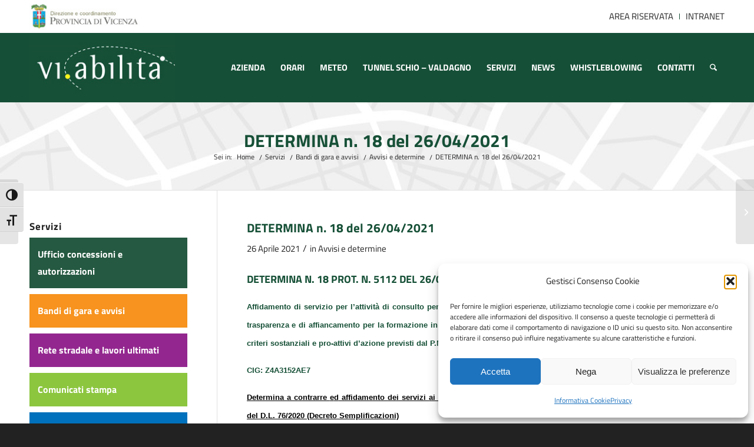

--- FILE ---
content_type: text/html; charset=UTF-8
request_url: https://vi-abilita.it/servizi/bandi-di-gara-e-avvisi/avvisi-e-determine/determina-n-18-del-26-04-2021/
body_size: 20662
content:
<!DOCTYPE html>
<html lang="it-IT" class="html_stretched responsive av-preloader-disabled  html_header_top html_logo_left html_main_nav_header html_menu_right html_large html_header_sticky html_header_shrinking html_header_topbar_active html_mobile_menu_phone html_header_searchicon html_content_align_center html_header_unstick_top_disabled html_header_stretch_disabled html_av-submenu-hidden html_av-submenu-display-click html_av-overlay-side html_av-overlay-side-classic html_av-submenu-noclone html_entry_id_25694 av-cookies-no-cookie-consent av-default-lightbox av-no-preview html_text_menu_active av-mobile-menu-switch-default">
<head>
<meta charset="UTF-8" />


<!-- mobile setting -->
<meta name="viewport" content="width=device-width, initial-scale=1">
<!-- Global site tag (gtag.js) - Google Analytics 
<script async src="https://www.googletagmanager.com/gtag/js?id=G-J9GEDT1HRW"></script>
<script>
  window.dataLayer = window.dataLayer || [];
  function gtag(){dataLayer.push(arguments);}
  gtag('js', new Date());

  gtag('config', 'G-J9GEDT1HRW');
</script>-->


<!-- Scripts/CSS and wp_head hook -->
<meta name='robots' content='index, follow, max-image-preview:large, max-snippet:-1, max-video-preview:-1' />

            <script data-no-defer="1" data-ezscrex="false" data-cfasync="false" data-pagespeed-no-defer data-cookieconsent="ignore">
                var ctPublicFunctions = {"_ajax_nonce":"e0c0efa0e8","_rest_nonce":"6be2af5d19","_ajax_url":"\/wp-admin\/admin-ajax.php","_rest_url":"https:\/\/vi-abilita.it\/wp-json\/","data__cookies_type":"none","data__ajax_type":"rest","data__bot_detector_enabled":0,"data__frontend_data_log_enabled":1,"cookiePrefix":"","wprocket_detected":false,"host_url":"vi-abilita.it","text__ee_click_to_select":"Click to select the whole data","text__ee_original_email":"The complete one is","text__ee_got_it":"Got it","text__ee_blocked":"Blocked","text__ee_cannot_connect":"Cannot connect","text__ee_cannot_decode":"Can not decode email. Unknown reason","text__ee_email_decoder":"CleanTalk email decoder","text__ee_wait_for_decoding":"The magic is on the way!","text__ee_decoding_process":"Please wait a few seconds while we decode the contact data."}
            </script>
        
            <script data-no-defer="1" data-ezscrex="false" data-cfasync="false" data-pagespeed-no-defer data-cookieconsent="ignore">
                var ctPublic = {"_ajax_nonce":"e0c0efa0e8","settings__forms__check_internal":"0","settings__forms__check_external":"0","settings__forms__force_protection":0,"settings__forms__search_test":"1","settings__data__bot_detector_enabled":0,"settings__sfw__anti_crawler":0,"blog_home":"https:\/\/vi-abilita.it\/","pixel__setting":"3","pixel__enabled":false,"pixel__url":"https:\/\/159.69.57.9\/pixel\/3fad24212d7c87b5c7a58e6087ee1c00.gif","data__email_check_before_post":"1","data__email_check_exist_post":0,"data__cookies_type":"none","data__key_is_ok":true,"data__visible_fields_required":true,"wl_brandname":"Anti-Spam by CleanTalk","wl_brandname_short":"CleanTalk","ct_checkjs_key":1745522251,"emailEncoderPassKey":"d2807453e5b54cd1982339b9a052480a","bot_detector_forms_excluded":"W10=","advancedCacheExists":false,"varnishCacheExists":false,"wc_ajax_add_to_cart":false}
            </script>
        
	<!-- This site is optimized with the Yoast SEO plugin v25.6 - https://yoast.com/wordpress/plugins/seo/ -->
	<title>DETERMINA n. 18 del 26/04/2021 - Vi.abilità srl</title>
	<link rel="canonical" href="https://vi-abilita.it/servizi/bandi-di-gara-e-avvisi/avvisi-e-determine/determina-n-18-del-26-04-2021/" />
	<meta property="og:locale" content="it_IT" />
	<meta property="og:type" content="article" />
	<meta property="og:title" content="DETERMINA n. 18 del 26/04/2021 - Vi.abilità srl" />
	<meta property="og:description" content="DETERMINA N. 18 PROT. N. 5112 DEL 26/04/2021 Affidamento di servizio per l’attività di consulto per la redazione / attuazione del Piano per la Prevenzione della corruzione e la trasparenza e di affiancamento per la formazione in materia di prevenzione della corruzione e la trasparenza, anche alla luce dei criteri sostanziali e pro-attivi d&#8217;azione previsti [&hellip;]" />
	<meta property="og:url" content="https://vi-abilita.it/servizi/bandi-di-gara-e-avvisi/avvisi-e-determine/determina-n-18-del-26-04-2021/" />
	<meta property="og:site_name" content="Vi.abilità srl" />
	<meta property="article:published_time" content="2021-04-26T09:45:49+00:00" />
	<meta property="article:modified_time" content="2021-04-26T09:48:03+00:00" />
	<meta property="og:image" content="https://vi-abilita.it/wp-content/uploads/2022/03/thumbnail-viabilita-bandi.jpg" />
	<meta property="og:image:width" content="80" />
	<meta property="og:image:height" content="80" />
	<meta property="og:image:type" content="image/jpeg" />
	<meta name="author" content="Ufficio Bandi" />
	<meta name="twitter:card" content="summary_large_image" />
	<meta name="twitter:label1" content="Scritto da" />
	<meta name="twitter:data1" content="Ufficio Bandi" />
	<script type="application/ld+json" class="yoast-schema-graph">{"@context":"https://schema.org","@graph":[{"@type":"Article","@id":"https://vi-abilita.it/servizi/bandi-di-gara-e-avvisi/avvisi-e-determine/determina-n-18-del-26-04-2021/#article","isPartOf":{"@id":"https://vi-abilita.it/servizi/bandi-di-gara-e-avvisi/avvisi-e-determine/determina-n-18-del-26-04-2021/"},"author":{"name":"Ufficio Bandi","@id":"https://vi-abilita.it/#/schema/person/6d3e34b1243f43e92d779ce095bc25cb"},"headline":"DETERMINA n. 18 del 26/04/2021","datePublished":"2021-04-26T09:45:49+00:00","dateModified":"2021-04-26T09:48:03+00:00","mainEntityOfPage":{"@id":"https://vi-abilita.it/servizi/bandi-di-gara-e-avvisi/avvisi-e-determine/determina-n-18-del-26-04-2021/"},"wordCount":99,"publisher":{"@id":"https://vi-abilita.it/#organization"},"image":{"@id":"https://vi-abilita.it/servizi/bandi-di-gara-e-avvisi/avvisi-e-determine/determina-n-18-del-26-04-2021/#primaryimage"},"thumbnailUrl":"https://vi-abilita.it/wp-content/uploads/2022/03/thumbnail-viabilita-bandi.jpg","keywords":["In Corso"],"articleSection":["Avvisi e determine"],"inLanguage":"it-IT"},{"@type":"WebPage","@id":"https://vi-abilita.it/servizi/bandi-di-gara-e-avvisi/avvisi-e-determine/determina-n-18-del-26-04-2021/","url":"https://vi-abilita.it/servizi/bandi-di-gara-e-avvisi/avvisi-e-determine/determina-n-18-del-26-04-2021/","name":"DETERMINA n. 18 del 26/04/2021 - Vi.abilità srl","isPartOf":{"@id":"https://vi-abilita.it/#website"},"primaryImageOfPage":{"@id":"https://vi-abilita.it/servizi/bandi-di-gara-e-avvisi/avvisi-e-determine/determina-n-18-del-26-04-2021/#primaryimage"},"image":{"@id":"https://vi-abilita.it/servizi/bandi-di-gara-e-avvisi/avvisi-e-determine/determina-n-18-del-26-04-2021/#primaryimage"},"thumbnailUrl":"https://vi-abilita.it/wp-content/uploads/2022/03/thumbnail-viabilita-bandi.jpg","datePublished":"2021-04-26T09:45:49+00:00","dateModified":"2021-04-26T09:48:03+00:00","breadcrumb":{"@id":"https://vi-abilita.it/servizi/bandi-di-gara-e-avvisi/avvisi-e-determine/determina-n-18-del-26-04-2021/#breadcrumb"},"inLanguage":"it-IT","potentialAction":[{"@type":"ReadAction","target":["https://vi-abilita.it/servizi/bandi-di-gara-e-avvisi/avvisi-e-determine/determina-n-18-del-26-04-2021/"]}]},{"@type":"ImageObject","inLanguage":"it-IT","@id":"https://vi-abilita.it/servizi/bandi-di-gara-e-avvisi/avvisi-e-determine/determina-n-18-del-26-04-2021/#primaryimage","url":"https://vi-abilita.it/wp-content/uploads/2022/03/thumbnail-viabilita-bandi.jpg","contentUrl":"https://vi-abilita.it/wp-content/uploads/2022/03/thumbnail-viabilita-bandi.jpg","width":80,"height":80},{"@type":"BreadcrumbList","@id":"https://vi-abilita.it/servizi/bandi-di-gara-e-avvisi/avvisi-e-determine/determina-n-18-del-26-04-2021/#breadcrumb","itemListElement":[{"@type":"ListItem","position":1,"name":"Home","item":"https://vi-abilita.it/"},{"@type":"ListItem","position":2,"name":"DETERMINA n. 18 del 26/04/2021"}]},{"@type":"WebSite","@id":"https://vi-abilita.it/#website","url":"https://vi-abilita.it/","name":"Vi.abilità srl","description":"Gestione strade Vicenza e provincia","publisher":{"@id":"https://vi-abilita.it/#organization"},"potentialAction":[{"@type":"SearchAction","target":{"@type":"EntryPoint","urlTemplate":"https://vi-abilita.it/?s={search_term_string}"},"query-input":{"@type":"PropertyValueSpecification","valueRequired":true,"valueName":"search_term_string"}}],"inLanguage":"it-IT"},{"@type":"Organization","@id":"https://vi-abilita.it/#organization","name":"Vi.abilità srl","url":"https://vi-abilita.it/","logo":{"@type":"ImageObject","inLanguage":"it-IT","@id":"https://vi-abilita.it/#/schema/logo/image/","url":"https://vi-abilita.it/wp-content/uploads/2022/03/logoviabilita.jpg","contentUrl":"https://vi-abilita.it/wp-content/uploads/2022/03/logoviabilita.jpg","width":255,"height":120,"caption":"Vi.abilità srl"},"image":{"@id":"https://vi-abilita.it/#/schema/logo/image/"}},{"@type":"Person","@id":"https://vi-abilita.it/#/schema/person/6d3e34b1243f43e92d779ce095bc25cb","name":"Ufficio Bandi","image":{"@type":"ImageObject","inLanguage":"it-IT","@id":"https://vi-abilita.it/#/schema/person/image/","url":"https://secure.gravatar.com/avatar/b854971903e6835a3a55271f5fdcf9ef?s=96&r=g","contentUrl":"https://secure.gravatar.com/avatar/b854971903e6835a3a55271f5fdcf9ef?s=96&r=g","caption":"Ufficio Bandi"}}]}</script>
	<!-- / Yoast SEO plugin. -->


<link rel="alternate" type="application/rss+xml" title="Vi.abilità srl &raquo; Feed" href="https://vi-abilita.it/feed/" />
<link rel="alternate" type="application/rss+xml" title="Vi.abilità srl &raquo; Feed dei commenti" href="https://vi-abilita.it/comments/feed/" />
<script type="text/javascript">
/* <![CDATA[ */
window._wpemojiSettings = {"baseUrl":"https:\/\/s.w.org\/images\/core\/emoji\/15.0.3\/72x72\/","ext":".png","svgUrl":"https:\/\/s.w.org\/images\/core\/emoji\/15.0.3\/svg\/","svgExt":".svg","source":{"concatemoji":"https:\/\/vi-abilita.it\/wp-includes\/js\/wp-emoji-release.min.js?ver=6.6.4"}};
/*! This file is auto-generated */
!function(i,n){var o,s,e;function c(e){try{var t={supportTests:e,timestamp:(new Date).valueOf()};sessionStorage.setItem(o,JSON.stringify(t))}catch(e){}}function p(e,t,n){e.clearRect(0,0,e.canvas.width,e.canvas.height),e.fillText(t,0,0);var t=new Uint32Array(e.getImageData(0,0,e.canvas.width,e.canvas.height).data),r=(e.clearRect(0,0,e.canvas.width,e.canvas.height),e.fillText(n,0,0),new Uint32Array(e.getImageData(0,0,e.canvas.width,e.canvas.height).data));return t.every(function(e,t){return e===r[t]})}function u(e,t,n){switch(t){case"flag":return n(e,"\ud83c\udff3\ufe0f\u200d\u26a7\ufe0f","\ud83c\udff3\ufe0f\u200b\u26a7\ufe0f")?!1:!n(e,"\ud83c\uddfa\ud83c\uddf3","\ud83c\uddfa\u200b\ud83c\uddf3")&&!n(e,"\ud83c\udff4\udb40\udc67\udb40\udc62\udb40\udc65\udb40\udc6e\udb40\udc67\udb40\udc7f","\ud83c\udff4\u200b\udb40\udc67\u200b\udb40\udc62\u200b\udb40\udc65\u200b\udb40\udc6e\u200b\udb40\udc67\u200b\udb40\udc7f");case"emoji":return!n(e,"\ud83d\udc26\u200d\u2b1b","\ud83d\udc26\u200b\u2b1b")}return!1}function f(e,t,n){var r="undefined"!=typeof WorkerGlobalScope&&self instanceof WorkerGlobalScope?new OffscreenCanvas(300,150):i.createElement("canvas"),a=r.getContext("2d",{willReadFrequently:!0}),o=(a.textBaseline="top",a.font="600 32px Arial",{});return e.forEach(function(e){o[e]=t(a,e,n)}),o}function t(e){var t=i.createElement("script");t.src=e,t.defer=!0,i.head.appendChild(t)}"undefined"!=typeof Promise&&(o="wpEmojiSettingsSupports",s=["flag","emoji"],n.supports={everything:!0,everythingExceptFlag:!0},e=new Promise(function(e){i.addEventListener("DOMContentLoaded",e,{once:!0})}),new Promise(function(t){var n=function(){try{var e=JSON.parse(sessionStorage.getItem(o));if("object"==typeof e&&"number"==typeof e.timestamp&&(new Date).valueOf()<e.timestamp+604800&&"object"==typeof e.supportTests)return e.supportTests}catch(e){}return null}();if(!n){if("undefined"!=typeof Worker&&"undefined"!=typeof OffscreenCanvas&&"undefined"!=typeof URL&&URL.createObjectURL&&"undefined"!=typeof Blob)try{var e="postMessage("+f.toString()+"("+[JSON.stringify(s),u.toString(),p.toString()].join(",")+"));",r=new Blob([e],{type:"text/javascript"}),a=new Worker(URL.createObjectURL(r),{name:"wpTestEmojiSupports"});return void(a.onmessage=function(e){c(n=e.data),a.terminate(),t(n)})}catch(e){}c(n=f(s,u,p))}t(n)}).then(function(e){for(var t in e)n.supports[t]=e[t],n.supports.everything=n.supports.everything&&n.supports[t],"flag"!==t&&(n.supports.everythingExceptFlag=n.supports.everythingExceptFlag&&n.supports[t]);n.supports.everythingExceptFlag=n.supports.everythingExceptFlag&&!n.supports.flag,n.DOMReady=!1,n.readyCallback=function(){n.DOMReady=!0}}).then(function(){return e}).then(function(){var e;n.supports.everything||(n.readyCallback(),(e=n.source||{}).concatemoji?t(e.concatemoji):e.wpemoji&&e.twemoji&&(t(e.twemoji),t(e.wpemoji)))}))}((window,document),window._wpemojiSettings);
/* ]]> */
</script>
<link rel='stylesheet' id='cf7ic_style-css' href='https://vi-abilita.it/wp-content/plugins/contact-form-7-image-captcha/css/cf7ic-style.css?ver=3.3.7' type='text/css' media='all' />
<link rel='stylesheet' id='avia-grid-css' href='https://vi-abilita.it/wp-content/themes/enfold/css/grid.css?ver=7.1' type='text/css' media='all' />
<link rel='stylesheet' id='avia-base-css' href='https://vi-abilita.it/wp-content/themes/enfold/css/base.css?ver=7.1' type='text/css' media='all' />
<link rel='stylesheet' id='avia-layout-css' href='https://vi-abilita.it/wp-content/themes/enfold/css/layout.css?ver=7.1' type='text/css' media='all' />
<link rel='stylesheet' id='avia-module-blog-css' href='https://vi-abilita.it/wp-content/themes/enfold/config-templatebuilder/avia-shortcodes/blog/blog.css?ver=7.1' type='text/css' media='all' />
<link rel='stylesheet' id='avia-module-postslider-css' href='https://vi-abilita.it/wp-content/themes/enfold/config-templatebuilder/avia-shortcodes/postslider/postslider.css?ver=7.1' type='text/css' media='all' />
<link rel='stylesheet' id='avia-module-button-css' href='https://vi-abilita.it/wp-content/themes/enfold/config-templatebuilder/avia-shortcodes/buttons/buttons.css?ver=7.1' type='text/css' media='all' />
<link rel='stylesheet' id='avia-module-comments-css' href='https://vi-abilita.it/wp-content/themes/enfold/config-templatebuilder/avia-shortcodes/comments/comments.css?ver=7.1' type='text/css' media='all' />
<link rel='stylesheet' id='avia-module-slideshow-css' href='https://vi-abilita.it/wp-content/themes/enfold/config-templatebuilder/avia-shortcodes/slideshow/slideshow.css?ver=7.1' type='text/css' media='all' />
<link rel='stylesheet' id='avia-module-gallery-css' href='https://vi-abilita.it/wp-content/themes/enfold/config-templatebuilder/avia-shortcodes/gallery/gallery.css?ver=7.1' type='text/css' media='all' />
<link rel='stylesheet' id='avia-module-gridrow-css' href='https://vi-abilita.it/wp-content/themes/enfold/config-templatebuilder/avia-shortcodes/grid_row/grid_row.css?ver=7.1' type='text/css' media='all' />
<link rel='stylesheet' id='avia-module-image-css' href='https://vi-abilita.it/wp-content/themes/enfold/config-templatebuilder/avia-shortcodes/image/image.css?ver=7.1' type='text/css' media='all' />
<link rel='stylesheet' id='avia-module-magazine-css' href='https://vi-abilita.it/wp-content/themes/enfold/config-templatebuilder/avia-shortcodes/magazine/magazine.css?ver=7.1' type='text/css' media='all' />
<link rel='stylesheet' id='avia-module-numbers-css' href='https://vi-abilita.it/wp-content/themes/enfold/config-templatebuilder/avia-shortcodes/numbers/numbers.css?ver=7.1' type='text/css' media='all' />
<link rel='stylesheet' id='avia-module-slideshow-fullsize-css' href='https://vi-abilita.it/wp-content/themes/enfold/config-templatebuilder/avia-shortcodes/slideshow_fullsize/slideshow_fullsize.css?ver=7.1' type='text/css' media='all' />
<link rel='stylesheet' id='avia-module-social-css' href='https://vi-abilita.it/wp-content/themes/enfold/config-templatebuilder/avia-shortcodes/social_share/social_share.css?ver=7.1' type='text/css' media='all' />
<link rel='stylesheet' id='avia-module-tabs-css' href='https://vi-abilita.it/wp-content/themes/enfold/config-templatebuilder/avia-shortcodes/tabs/tabs.css?ver=7.1' type='text/css' media='all' />
<link rel='stylesheet' id='avia-module-toggles-css' href='https://vi-abilita.it/wp-content/themes/enfold/config-templatebuilder/avia-shortcodes/toggles/toggles.css?ver=7.1' type='text/css' media='all' />
<link rel='stylesheet' id='avia-module-video-css' href='https://vi-abilita.it/wp-content/themes/enfold/config-templatebuilder/avia-shortcodes/video/video.css?ver=7.1' type='text/css' media='all' />
<style id='wp-emoji-styles-inline-css' type='text/css'>

	img.wp-smiley, img.emoji {
		display: inline !important;
		border: none !important;
		box-shadow: none !important;
		height: 1em !important;
		width: 1em !important;
		margin: 0 0.07em !important;
		vertical-align: -0.1em !important;
		background: none !important;
		padding: 0 !important;
	}
</style>
<link rel='stylesheet' id='wp-block-library-css' href='https://vi-abilita.it/wp-includes/css/dist/block-library/style.min.css?ver=6.6.4' type='text/css' media='all' />
<style id='pdfemb-pdf-embedder-viewer-style-inline-css' type='text/css'>
.wp-block-pdfemb-pdf-embedder-viewer{max-width:none}

</style>
<style id='global-styles-inline-css' type='text/css'>
:root{--wp--preset--aspect-ratio--square: 1;--wp--preset--aspect-ratio--4-3: 4/3;--wp--preset--aspect-ratio--3-4: 3/4;--wp--preset--aspect-ratio--3-2: 3/2;--wp--preset--aspect-ratio--2-3: 2/3;--wp--preset--aspect-ratio--16-9: 16/9;--wp--preset--aspect-ratio--9-16: 9/16;--wp--preset--color--black: #000000;--wp--preset--color--cyan-bluish-gray: #abb8c3;--wp--preset--color--white: #ffffff;--wp--preset--color--pale-pink: #f78da7;--wp--preset--color--vivid-red: #cf2e2e;--wp--preset--color--luminous-vivid-orange: #ff6900;--wp--preset--color--luminous-vivid-amber: #fcb900;--wp--preset--color--light-green-cyan: #7bdcb5;--wp--preset--color--vivid-green-cyan: #00d084;--wp--preset--color--pale-cyan-blue: #8ed1fc;--wp--preset--color--vivid-cyan-blue: #0693e3;--wp--preset--color--vivid-purple: #9b51e0;--wp--preset--color--metallic-red: #b02b2c;--wp--preset--color--maximum-yellow-red: #edae44;--wp--preset--color--yellow-sun: #eeee22;--wp--preset--color--palm-leaf: #83a846;--wp--preset--color--aero: #7bb0e7;--wp--preset--color--old-lavender: #745f7e;--wp--preset--color--steel-teal: #5f8789;--wp--preset--color--raspberry-pink: #d65799;--wp--preset--color--medium-turquoise: #4ecac2;--wp--preset--gradient--vivid-cyan-blue-to-vivid-purple: linear-gradient(135deg,rgba(6,147,227,1) 0%,rgb(155,81,224) 100%);--wp--preset--gradient--light-green-cyan-to-vivid-green-cyan: linear-gradient(135deg,rgb(122,220,180) 0%,rgb(0,208,130) 100%);--wp--preset--gradient--luminous-vivid-amber-to-luminous-vivid-orange: linear-gradient(135deg,rgba(252,185,0,1) 0%,rgba(255,105,0,1) 100%);--wp--preset--gradient--luminous-vivid-orange-to-vivid-red: linear-gradient(135deg,rgba(255,105,0,1) 0%,rgb(207,46,46) 100%);--wp--preset--gradient--very-light-gray-to-cyan-bluish-gray: linear-gradient(135deg,rgb(238,238,238) 0%,rgb(169,184,195) 100%);--wp--preset--gradient--cool-to-warm-spectrum: linear-gradient(135deg,rgb(74,234,220) 0%,rgb(151,120,209) 20%,rgb(207,42,186) 40%,rgb(238,44,130) 60%,rgb(251,105,98) 80%,rgb(254,248,76) 100%);--wp--preset--gradient--blush-light-purple: linear-gradient(135deg,rgb(255,206,236) 0%,rgb(152,150,240) 100%);--wp--preset--gradient--blush-bordeaux: linear-gradient(135deg,rgb(254,205,165) 0%,rgb(254,45,45) 50%,rgb(107,0,62) 100%);--wp--preset--gradient--luminous-dusk: linear-gradient(135deg,rgb(255,203,112) 0%,rgb(199,81,192) 50%,rgb(65,88,208) 100%);--wp--preset--gradient--pale-ocean: linear-gradient(135deg,rgb(255,245,203) 0%,rgb(182,227,212) 50%,rgb(51,167,181) 100%);--wp--preset--gradient--electric-grass: linear-gradient(135deg,rgb(202,248,128) 0%,rgb(113,206,126) 100%);--wp--preset--gradient--midnight: linear-gradient(135deg,rgb(2,3,129) 0%,rgb(40,116,252) 100%);--wp--preset--font-size--small: 1rem;--wp--preset--font-size--medium: 1.125rem;--wp--preset--font-size--large: 1.75rem;--wp--preset--font-size--x-large: clamp(1.75rem, 3vw, 2.25rem);--wp--preset--spacing--20: 0.44rem;--wp--preset--spacing--30: 0.67rem;--wp--preset--spacing--40: 1rem;--wp--preset--spacing--50: 1.5rem;--wp--preset--spacing--60: 2.25rem;--wp--preset--spacing--70: 3.38rem;--wp--preset--spacing--80: 5.06rem;--wp--preset--shadow--natural: 6px 6px 9px rgba(0, 0, 0, 0.2);--wp--preset--shadow--deep: 12px 12px 50px rgba(0, 0, 0, 0.4);--wp--preset--shadow--sharp: 6px 6px 0px rgba(0, 0, 0, 0.2);--wp--preset--shadow--outlined: 6px 6px 0px -3px rgba(255, 255, 255, 1), 6px 6px rgba(0, 0, 0, 1);--wp--preset--shadow--crisp: 6px 6px 0px rgba(0, 0, 0, 1);}:root { --wp--style--global--content-size: 800px;--wp--style--global--wide-size: 1130px; }:where(body) { margin: 0; }.wp-site-blocks > .alignleft { float: left; margin-right: 2em; }.wp-site-blocks > .alignright { float: right; margin-left: 2em; }.wp-site-blocks > .aligncenter { justify-content: center; margin-left: auto; margin-right: auto; }:where(.is-layout-flex){gap: 0.5em;}:where(.is-layout-grid){gap: 0.5em;}.is-layout-flow > .alignleft{float: left;margin-inline-start: 0;margin-inline-end: 2em;}.is-layout-flow > .alignright{float: right;margin-inline-start: 2em;margin-inline-end: 0;}.is-layout-flow > .aligncenter{margin-left: auto !important;margin-right: auto !important;}.is-layout-constrained > .alignleft{float: left;margin-inline-start: 0;margin-inline-end: 2em;}.is-layout-constrained > .alignright{float: right;margin-inline-start: 2em;margin-inline-end: 0;}.is-layout-constrained > .aligncenter{margin-left: auto !important;margin-right: auto !important;}.is-layout-constrained > :where(:not(.alignleft):not(.alignright):not(.alignfull)){max-width: var(--wp--style--global--content-size);margin-left: auto !important;margin-right: auto !important;}.is-layout-constrained > .alignwide{max-width: var(--wp--style--global--wide-size);}body .is-layout-flex{display: flex;}.is-layout-flex{flex-wrap: wrap;align-items: center;}.is-layout-flex > :is(*, div){margin: 0;}body .is-layout-grid{display: grid;}.is-layout-grid > :is(*, div){margin: 0;}body{padding-top: 0px;padding-right: 0px;padding-bottom: 0px;padding-left: 0px;}a:where(:not(.wp-element-button)){text-decoration: underline;}:root :where(.wp-element-button, .wp-block-button__link){background-color: #32373c;border-width: 0;color: #fff;font-family: inherit;font-size: inherit;line-height: inherit;padding: calc(0.667em + 2px) calc(1.333em + 2px);text-decoration: none;}.has-black-color{color: var(--wp--preset--color--black) !important;}.has-cyan-bluish-gray-color{color: var(--wp--preset--color--cyan-bluish-gray) !important;}.has-white-color{color: var(--wp--preset--color--white) !important;}.has-pale-pink-color{color: var(--wp--preset--color--pale-pink) !important;}.has-vivid-red-color{color: var(--wp--preset--color--vivid-red) !important;}.has-luminous-vivid-orange-color{color: var(--wp--preset--color--luminous-vivid-orange) !important;}.has-luminous-vivid-amber-color{color: var(--wp--preset--color--luminous-vivid-amber) !important;}.has-light-green-cyan-color{color: var(--wp--preset--color--light-green-cyan) !important;}.has-vivid-green-cyan-color{color: var(--wp--preset--color--vivid-green-cyan) !important;}.has-pale-cyan-blue-color{color: var(--wp--preset--color--pale-cyan-blue) !important;}.has-vivid-cyan-blue-color{color: var(--wp--preset--color--vivid-cyan-blue) !important;}.has-vivid-purple-color{color: var(--wp--preset--color--vivid-purple) !important;}.has-metallic-red-color{color: var(--wp--preset--color--metallic-red) !important;}.has-maximum-yellow-red-color{color: var(--wp--preset--color--maximum-yellow-red) !important;}.has-yellow-sun-color{color: var(--wp--preset--color--yellow-sun) !important;}.has-palm-leaf-color{color: var(--wp--preset--color--palm-leaf) !important;}.has-aero-color{color: var(--wp--preset--color--aero) !important;}.has-old-lavender-color{color: var(--wp--preset--color--old-lavender) !important;}.has-steel-teal-color{color: var(--wp--preset--color--steel-teal) !important;}.has-raspberry-pink-color{color: var(--wp--preset--color--raspberry-pink) !important;}.has-medium-turquoise-color{color: var(--wp--preset--color--medium-turquoise) !important;}.has-black-background-color{background-color: var(--wp--preset--color--black) !important;}.has-cyan-bluish-gray-background-color{background-color: var(--wp--preset--color--cyan-bluish-gray) !important;}.has-white-background-color{background-color: var(--wp--preset--color--white) !important;}.has-pale-pink-background-color{background-color: var(--wp--preset--color--pale-pink) !important;}.has-vivid-red-background-color{background-color: var(--wp--preset--color--vivid-red) !important;}.has-luminous-vivid-orange-background-color{background-color: var(--wp--preset--color--luminous-vivid-orange) !important;}.has-luminous-vivid-amber-background-color{background-color: var(--wp--preset--color--luminous-vivid-amber) !important;}.has-light-green-cyan-background-color{background-color: var(--wp--preset--color--light-green-cyan) !important;}.has-vivid-green-cyan-background-color{background-color: var(--wp--preset--color--vivid-green-cyan) !important;}.has-pale-cyan-blue-background-color{background-color: var(--wp--preset--color--pale-cyan-blue) !important;}.has-vivid-cyan-blue-background-color{background-color: var(--wp--preset--color--vivid-cyan-blue) !important;}.has-vivid-purple-background-color{background-color: var(--wp--preset--color--vivid-purple) !important;}.has-metallic-red-background-color{background-color: var(--wp--preset--color--metallic-red) !important;}.has-maximum-yellow-red-background-color{background-color: var(--wp--preset--color--maximum-yellow-red) !important;}.has-yellow-sun-background-color{background-color: var(--wp--preset--color--yellow-sun) !important;}.has-palm-leaf-background-color{background-color: var(--wp--preset--color--palm-leaf) !important;}.has-aero-background-color{background-color: var(--wp--preset--color--aero) !important;}.has-old-lavender-background-color{background-color: var(--wp--preset--color--old-lavender) !important;}.has-steel-teal-background-color{background-color: var(--wp--preset--color--steel-teal) !important;}.has-raspberry-pink-background-color{background-color: var(--wp--preset--color--raspberry-pink) !important;}.has-medium-turquoise-background-color{background-color: var(--wp--preset--color--medium-turquoise) !important;}.has-black-border-color{border-color: var(--wp--preset--color--black) !important;}.has-cyan-bluish-gray-border-color{border-color: var(--wp--preset--color--cyan-bluish-gray) !important;}.has-white-border-color{border-color: var(--wp--preset--color--white) !important;}.has-pale-pink-border-color{border-color: var(--wp--preset--color--pale-pink) !important;}.has-vivid-red-border-color{border-color: var(--wp--preset--color--vivid-red) !important;}.has-luminous-vivid-orange-border-color{border-color: var(--wp--preset--color--luminous-vivid-orange) !important;}.has-luminous-vivid-amber-border-color{border-color: var(--wp--preset--color--luminous-vivid-amber) !important;}.has-light-green-cyan-border-color{border-color: var(--wp--preset--color--light-green-cyan) !important;}.has-vivid-green-cyan-border-color{border-color: var(--wp--preset--color--vivid-green-cyan) !important;}.has-pale-cyan-blue-border-color{border-color: var(--wp--preset--color--pale-cyan-blue) !important;}.has-vivid-cyan-blue-border-color{border-color: var(--wp--preset--color--vivid-cyan-blue) !important;}.has-vivid-purple-border-color{border-color: var(--wp--preset--color--vivid-purple) !important;}.has-metallic-red-border-color{border-color: var(--wp--preset--color--metallic-red) !important;}.has-maximum-yellow-red-border-color{border-color: var(--wp--preset--color--maximum-yellow-red) !important;}.has-yellow-sun-border-color{border-color: var(--wp--preset--color--yellow-sun) !important;}.has-palm-leaf-border-color{border-color: var(--wp--preset--color--palm-leaf) !important;}.has-aero-border-color{border-color: var(--wp--preset--color--aero) !important;}.has-old-lavender-border-color{border-color: var(--wp--preset--color--old-lavender) !important;}.has-steel-teal-border-color{border-color: var(--wp--preset--color--steel-teal) !important;}.has-raspberry-pink-border-color{border-color: var(--wp--preset--color--raspberry-pink) !important;}.has-medium-turquoise-border-color{border-color: var(--wp--preset--color--medium-turquoise) !important;}.has-vivid-cyan-blue-to-vivid-purple-gradient-background{background: var(--wp--preset--gradient--vivid-cyan-blue-to-vivid-purple) !important;}.has-light-green-cyan-to-vivid-green-cyan-gradient-background{background: var(--wp--preset--gradient--light-green-cyan-to-vivid-green-cyan) !important;}.has-luminous-vivid-amber-to-luminous-vivid-orange-gradient-background{background: var(--wp--preset--gradient--luminous-vivid-amber-to-luminous-vivid-orange) !important;}.has-luminous-vivid-orange-to-vivid-red-gradient-background{background: var(--wp--preset--gradient--luminous-vivid-orange-to-vivid-red) !important;}.has-very-light-gray-to-cyan-bluish-gray-gradient-background{background: var(--wp--preset--gradient--very-light-gray-to-cyan-bluish-gray) !important;}.has-cool-to-warm-spectrum-gradient-background{background: var(--wp--preset--gradient--cool-to-warm-spectrum) !important;}.has-blush-light-purple-gradient-background{background: var(--wp--preset--gradient--blush-light-purple) !important;}.has-blush-bordeaux-gradient-background{background: var(--wp--preset--gradient--blush-bordeaux) !important;}.has-luminous-dusk-gradient-background{background: var(--wp--preset--gradient--luminous-dusk) !important;}.has-pale-ocean-gradient-background{background: var(--wp--preset--gradient--pale-ocean) !important;}.has-electric-grass-gradient-background{background: var(--wp--preset--gradient--electric-grass) !important;}.has-midnight-gradient-background{background: var(--wp--preset--gradient--midnight) !important;}.has-small-font-size{font-size: var(--wp--preset--font-size--small) !important;}.has-medium-font-size{font-size: var(--wp--preset--font-size--medium) !important;}.has-large-font-size{font-size: var(--wp--preset--font-size--large) !important;}.has-x-large-font-size{font-size: var(--wp--preset--font-size--x-large) !important;}
:where(.wp-block-post-template.is-layout-flex){gap: 1.25em;}:where(.wp-block-post-template.is-layout-grid){gap: 1.25em;}
:where(.wp-block-columns.is-layout-flex){gap: 2em;}:where(.wp-block-columns.is-layout-grid){gap: 2em;}
:root :where(.wp-block-pullquote){font-size: 1.5em;line-height: 1.6;}
</style>
<link rel='stylesheet' id='cleantalk-public-css-css' href='https://vi-abilita.it/wp-content/plugins/cleantalk-spam-protect/css/cleantalk-public.min.css?ver=6.68_1763094398' type='text/css' media='all' />
<link rel='stylesheet' id='cleantalk-email-decoder-css-css' href='https://vi-abilita.it/wp-content/plugins/cleantalk-spam-protect/css/cleantalk-email-decoder.min.css?ver=6.68_1763094398' type='text/css' media='all' />
<link rel='stylesheet' id='contact-form-7-css' href='https://vi-abilita.it/wp-content/plugins/contact-form-7/includes/css/styles.css?ver=6.0.6' type='text/css' media='all' />
<link rel='stylesheet' id='ui-font-css' href='https://vi-abilita.it/wp-content/plugins/wp-accessibility/toolbar/fonts/css/a11y-toolbar.css?ver=2.2.6' type='text/css' media='all' />
<link rel='stylesheet' id='wpa-toolbar-css' href='https://vi-abilita.it/wp-content/plugins/wp-accessibility/toolbar/css/a11y.css?ver=2.2.6' type='text/css' media='all' />
<link rel='stylesheet' id='ui-fontsize.css-css' href='https://vi-abilita.it/wp-content/plugins/wp-accessibility/toolbar/css/a11y-fontsize.css?ver=2.2.6' type='text/css' media='all' />
<style id='ui-fontsize.css-inline-css' type='text/css'>
html { --wpa-font-size: clamp( 24px, 1.5rem, 36px ); --wpa-h1-size : clamp( 48px, 3rem, 72px ); --wpa-h2-size : clamp( 40px, 2.5rem, 60px ); --wpa-h3-size : clamp( 32px, 2rem, 48px ); --wpa-h4-size : clamp( 28px, 1.75rem, 42px ); --wpa-sub-list-size: 1.1em; --wpa-sub-sub-list-size: 1em; } 
</style>
<link rel='stylesheet' id='wpa-style-css' href='https://vi-abilita.it/wp-content/plugins/wp-accessibility/css/wpa-style.css?ver=2.2.6' type='text/css' media='all' />
<style id='wpa-style-inline-css' type='text/css'>
:root { --admin-bar-top : 7px; }
</style>
<link rel='stylesheet' id='cmplz-general-css' href='https://vi-abilita.it/wp-content/plugins/complianz-gdpr/assets/css/cookieblocker.min.css?ver=1762230405' type='text/css' media='all' />
<link rel='stylesheet' id='avia-scs-css' href='https://vi-abilita.it/wp-content/themes/enfold/css/shortcodes.css?ver=7.1' type='text/css' media='all' />
<link rel='stylesheet' id='avia-fold-unfold-css' href='https://vi-abilita.it/wp-content/themes/enfold/css/avia-snippet-fold-unfold.css?ver=7.1' type='text/css' media='all' />
<link rel='stylesheet' id='avia-popup-css-css' href='https://vi-abilita.it/wp-content/themes/enfold/js/aviapopup/magnific-popup.min.css?ver=7.1' type='text/css' media='screen' />
<link rel='stylesheet' id='avia-lightbox-css' href='https://vi-abilita.it/wp-content/themes/enfold/css/avia-snippet-lightbox.css?ver=7.1' type='text/css' media='screen' />
<link rel='stylesheet' id='avia-widget-css-css' href='https://vi-abilita.it/wp-content/themes/enfold/css/avia-snippet-widget.css?ver=7.1' type='text/css' media='screen' />
<link rel='stylesheet' id='avia-dynamic-css' href='https://vi-abilita.it/wp-content/uploads/dynamic_avia/enfold_child.css?ver=691bf5b1e52e7' type='text/css' media='all' />
<link rel='stylesheet' id='avia-custom-css' href='https://vi-abilita.it/wp-content/themes/enfold/css/custom.css?ver=7.1' type='text/css' media='all' />
<link rel='stylesheet' id='avia-style-css' href='https://vi-abilita.it/wp-content/themes/enfold-child/style.css?ver=7.1' type='text/css' media='all' />
<link rel='stylesheet' id='newsletter-css' href='https://vi-abilita.it/wp-content/plugins/newsletter/style.css?ver=9.0.7' type='text/css' media='all' />
<link rel='stylesheet' id='cf7cf-style-css' href='https://vi-abilita.it/wp-content/plugins/cf7-conditional-fields/style.css?ver=2.5.5' type='text/css' media='all' />
<script type="text/javascript" src="https://vi-abilita.it/wp-includes/js/jquery/jquery.min.js?ver=3.7.1" id="jquery-core-js"></script>
<script type="text/javascript" src="https://vi-abilita.it/wp-content/plugins/cleantalk-spam-protect/js/apbct-public-bundle_gathering.min.js?ver=6.68_1763094398" id="apbct-public-bundle_gathering.min-js-js"></script>
<script type="text/javascript" src="https://vi-abilita.it/wp-content/themes/enfold/js/avia-js.js?ver=7.1" id="avia-js-js"></script>
<script type="text/javascript" src="https://vi-abilita.it/wp-content/themes/enfold/js/avia-compat.js?ver=7.1" id="avia-compat-js"></script>
<script></script><link rel="https://api.w.org/" href="https://vi-abilita.it/wp-json/" /><link rel="alternate" title="JSON" type="application/json" href="https://vi-abilita.it/wp-json/wp/v2/posts/25694" /><link rel="EditURI" type="application/rsd+xml" title="RSD" href="https://vi-abilita.it/xmlrpc.php?rsd" />
<meta name="generator" content="WordPress 6.6.4" />
<link rel='shortlink' href='https://vi-abilita.it/?p=25694' />
<link rel="alternate" title="oEmbed (JSON)" type="application/json+oembed" href="https://vi-abilita.it/wp-json/oembed/1.0/embed?url=https%3A%2F%2Fvi-abilita.it%2Fservizi%2Fbandi-di-gara-e-avvisi%2Favvisi-e-determine%2Fdetermina-n-18-del-26-04-2021%2F" />
<link rel="alternate" title="oEmbed (XML)" type="text/xml+oembed" href="https://vi-abilita.it/wp-json/oembed/1.0/embed?url=https%3A%2F%2Fvi-abilita.it%2Fservizi%2Fbandi-di-gara-e-avvisi%2Favvisi-e-determine%2Fdetermina-n-18-del-26-04-2021%2F&#038;format=xml" />
<script type="text/javascript">
(function(url){
	if(/(?:Chrome\/26\.0\.1410\.63 Safari\/537\.31|WordfenceTestMonBot)/.test(navigator.userAgent)){ return; }
	var addEvent = function(evt, handler) {
		if (window.addEventListener) {
			document.addEventListener(evt, handler, false);
		} else if (window.attachEvent) {
			document.attachEvent('on' + evt, handler);
		}
	};
	var removeEvent = function(evt, handler) {
		if (window.removeEventListener) {
			document.removeEventListener(evt, handler, false);
		} else if (window.detachEvent) {
			document.detachEvent('on' + evt, handler);
		}
	};
	var evts = 'contextmenu dblclick drag dragend dragenter dragleave dragover dragstart drop keydown keypress keyup mousedown mousemove mouseout mouseover mouseup mousewheel scroll'.split(' ');
	var logHuman = function() {
		if (window.wfLogHumanRan) { return; }
		window.wfLogHumanRan = true;
		var wfscr = document.createElement('script');
		wfscr.type = 'text/javascript';
		wfscr.async = true;
		wfscr.src = url + '&r=' + Math.random();
		(document.getElementsByTagName('head')[0]||document.getElementsByTagName('body')[0]).appendChild(wfscr);
		for (var i = 0; i < evts.length; i++) {
			removeEvent(evts[i], logHuman);
		}
	};
	for (var i = 0; i < evts.length; i++) {
		addEvent(evts[i], logHuman);
	}
})('//vi-abilita.it/?wordfence_lh=1&hid=A02275F66C8F569A4CA0FBC45039BAB1');
</script>			<style>.cmplz-hidden {
					display: none !important;
				}</style>
<link rel="icon" href="https://vi-abilita.it/wp-content/uploads/2022/04/favicon-viabilita.png" type="image/png">
<!--[if lt IE 9]><script src="https://vi-abilita.it/wp-content/themes/enfold/js/html5shiv.js"></script><![endif]--><link rel="profile" href="https://gmpg.org/xfn/11" />
<link rel="alternate" type="application/rss+xml" title="Vi.abilità srl RSS2 Feed" href="https://vi-abilita.it/feed/" />
<link rel="pingback" href="https://vi-abilita.it/xmlrpc.php" />
<meta name="generator" content="Powered by WPBakery Page Builder - drag and drop page builder for WordPress."/>
<noscript><style> .wpb_animate_when_almost_visible { opacity: 1; }</style></noscript><style type="text/css">
		@font-face {font-family: 'entypo-fontello-enfold'; font-weight: normal; font-style: normal; font-display: auto;
		src: url('https://vi-abilita.it/wp-content/themes/enfold/config-templatebuilder/avia-template-builder/assets/fonts/entypo-fontello-enfold/entypo-fontello-enfold.woff2') format('woff2'),
		url('https://vi-abilita.it/wp-content/themes/enfold/config-templatebuilder/avia-template-builder/assets/fonts/entypo-fontello-enfold/entypo-fontello-enfold.woff') format('woff'),
		url('https://vi-abilita.it/wp-content/themes/enfold/config-templatebuilder/avia-template-builder/assets/fonts/entypo-fontello-enfold/entypo-fontello-enfold.ttf') format('truetype'),
		url('https://vi-abilita.it/wp-content/themes/enfold/config-templatebuilder/avia-template-builder/assets/fonts/entypo-fontello-enfold/entypo-fontello-enfold.svg#entypo-fontello-enfold') format('svg'),
		url('https://vi-abilita.it/wp-content/themes/enfold/config-templatebuilder/avia-template-builder/assets/fonts/entypo-fontello-enfold/entypo-fontello-enfold.eot'),
		url('https://vi-abilita.it/wp-content/themes/enfold/config-templatebuilder/avia-template-builder/assets/fonts/entypo-fontello-enfold/entypo-fontello-enfold.eot?#iefix') format('embedded-opentype');
		}

		#top .avia-font-entypo-fontello-enfold, body .avia-font-entypo-fontello-enfold, html body [data-av_iconfont='entypo-fontello-enfold']:before{ font-family: 'entypo-fontello-enfold'; }
		
		@font-face {font-family: 'entypo-fontello'; font-weight: normal; font-style: normal; font-display: auto;
		src: url('https://vi-abilita.it/wp-content/themes/enfold/config-templatebuilder/avia-template-builder/assets/fonts/entypo-fontello/entypo-fontello.woff2') format('woff2'),
		url('https://vi-abilita.it/wp-content/themes/enfold/config-templatebuilder/avia-template-builder/assets/fonts/entypo-fontello/entypo-fontello.woff') format('woff'),
		url('https://vi-abilita.it/wp-content/themes/enfold/config-templatebuilder/avia-template-builder/assets/fonts/entypo-fontello/entypo-fontello.ttf') format('truetype'),
		url('https://vi-abilita.it/wp-content/themes/enfold/config-templatebuilder/avia-template-builder/assets/fonts/entypo-fontello/entypo-fontello.svg#entypo-fontello') format('svg'),
		url('https://vi-abilita.it/wp-content/themes/enfold/config-templatebuilder/avia-template-builder/assets/fonts/entypo-fontello/entypo-fontello.eot'),
		url('https://vi-abilita.it/wp-content/themes/enfold/config-templatebuilder/avia-template-builder/assets/fonts/entypo-fontello/entypo-fontello.eot?#iefix') format('embedded-opentype');
		}

		#top .avia-font-entypo-fontello, body .avia-font-entypo-fontello, html body [data-av_iconfont='entypo-fontello']:before{ font-family: 'entypo-fontello'; }
		</style>

<!--
Debugging Info for Theme support: 

Theme: Enfold
Version: 7.1
Installed: enfold
AviaFramework Version: 5.6
AviaBuilder Version: 6.0
aviaElementManager Version: 1.0.1
- - - - - - - - - - -
ChildTheme: Enfold Child
ChildTheme Version: 1.0
ChildTheme Installed: enfold

- - - - - - - - - - -
ML:512-PU:50-PLA:24
WP:6.6.4
Compress: CSS:disabled - JS:disabled
Updates: disabled
PLAu:24
-->
</head>

<body data-cmplz=1 id="top" class="post-template-default single single-post postid-25694 single-format-standard stretched rtl_columns av-curtain-numeric titillium-web-custom titillium-web  post-type-post category-avvisi-e-determine post_tag-in-corso avia-responsive-images-support wpb-js-composer js-comp-ver-8.1 vc_responsive" itemscope="itemscope" itemtype="https://schema.org/WebPage" >

	
	<div id='wrap_all'>

	
<header id='header' class='all_colors header_color dark_bg_color  av_header_top av_logo_left av_main_nav_header av_menu_right av_large av_header_sticky av_header_shrinking av_header_stretch_disabled av_mobile_menu_phone av_header_searchicon av_header_unstick_top_disabled av_bottom_nav_disabled  av_header_border_disabled'  data-av_shrink_factor='50' role="banner" itemscope="itemscope" itemtype="https://schema.org/WPHeader" >

		<div id='header_meta' class='container_wrap container_wrap_meta  av_secondary_right av_extra_header_active av_phone_active_left av_entry_id_25694'>

			      <div class='container'>
			      <nav class='sub_menu'  role="navigation" itemscope="itemscope" itemtype="https://schema.org/SiteNavigationElement" ><ul role="menu" class="menu" id="avia2-menu"><li role="menuitem" id="menu-item-33250" class="menu-item menu-item-type-custom menu-item-object-custom menu-item-33250"><a target="_blank" rel="noopener" href="https://www.vi-abilita.it/wp-admin/">AREA RISERVATA</a></li>
<li role="menuitem" id="menu-item-33251" class="menu-item menu-item-type-custom menu-item-object-custom menu-item-33251"><a target="_blank" rel="noopener" href="http://10.8.42.13/">INTRANET</a></li>
</ul></nav><div class='phone-info with_nav'><div><img src="/wp-content/uploads/2022/04/sitoprovincia.jpg" width="190px;"></div></div>			      </div>
		</div>

		<div  id='header_main' class='container_wrap container_wrap_logo'>

        <div class='container av-logo-container'><div class='inner-container'><span class='logo avia-standard-logo'><a href='https://vi-abilita.it/' class='' aria-label='logoviabilita' title='logoviabilita'><img src="https://vi-abilita.it/wp-content/uploads/2022/03/logoviabilita.jpg" height="100" width="300" alt='Vi.abilità srl' title='logoviabilita' /></a></span><nav class='main_menu' data-selectname='Seleziona una pagina'  role="navigation" itemscope="itemscope" itemtype="https://schema.org/SiteNavigationElement" ><div class="avia-menu av-main-nav-wrap"><ul role="menu" class="menu av-main-nav" id="avia-menu"><li role="menuitem" id="menu-item-4217" class="mouse_menu menu-item menu-item-type-custom menu-item-object-custom menu-item-has-children menu-item-top-level menu-item-top-level-1"><a itemprop="url" tabindex="0"><span class="avia-bullet"></span><span class="avia-menu-text">Azienda</span><span class="avia-menu-fx"><span class="avia-arrow-wrap"><span class="avia-arrow"></span></span></span></a>


<ul class="sub-menu">
	<li role="menuitem" id="menu-item-4214" class="menu-item menu-item-type-post_type menu-item-object-page"><a href="https://vi-abilita.it/organizzazione/" itemprop="url" tabindex="0"><span class="avia-bullet"></span><span class="avia-menu-text">Organizzazione</span></a></li>
	<li role="menuitem" id="menu-item-4215" class="menu-item menu-item-type-post_type menu-item-object-page"><a href="https://vi-abilita.it/partner/" itemprop="url" tabindex="0"><span class="avia-bullet"></span><span class="avia-menu-text">Partner</span></a></li>
	<li role="menuitem" id="menu-item-4216" class="menu-item menu-item-type-post_type menu-item-object-page"><a href="https://vi-abilita.it/presentazione/" itemprop="url" tabindex="0"><span class="avia-bullet"></span><span class="avia-menu-text">Presentazione</span></a></li>
	<li role="menuitem" id="menu-item-33238" class="menu-item menu-item-type-post_type menu-item-object-page"><a href="https://vi-abilita.it/societa-trasparente/" itemprop="url" tabindex="0"><span class="avia-bullet"></span><span class="avia-menu-text">Società Trasparente</span></a></li>
</ul>
</li>
<li role="menuitem" id="menu-item-4226" class="menu-item menu-item-type-post_type menu-item-object-page menu-item-top-level menu-item-top-level-2"><a href="https://vi-abilita.it/orari/" itemprop="url" tabindex="0"><span class="avia-bullet"></span><span class="avia-menu-text">Orari</span><span class="avia-menu-fx"><span class="avia-arrow-wrap"><span class="avia-arrow"></span></span></span></a></li>
<li role="menuitem" id="menu-item-14744" class="menu-item menu-item-type-post_type menu-item-object-page menu-item-top-level menu-item-top-level-3"><a href="https://vi-abilita.it/meteo/" itemprop="url" tabindex="0"><span class="avia-bullet"></span><span class="avia-menu-text">Meteo</span><span class="avia-menu-fx"><span class="avia-arrow-wrap"><span class="avia-arrow"></span></span></span></a></li>
<li role="menuitem" id="menu-item-33239" class="menu-item menu-item-type-post_type menu-item-object-page menu-item-top-level menu-item-top-level-4"><a href="https://vi-abilita.it/tunnel-schio-valdagno/" itemprop="url" tabindex="0"><span class="avia-bullet"></span><span class="avia-menu-text">Tunnel Schio – Valdagno</span><span class="avia-menu-fx"><span class="avia-arrow-wrap"><span class="avia-arrow"></span></span></span></a></li>
<li role="menuitem" id="menu-item-33240" class="menu-item menu-item-type-custom menu-item-object-custom menu-item-has-children menu-item-top-level menu-item-top-level-5"><a href="#" itemprop="url" tabindex="0"><span class="avia-bullet"></span><span class="avia-menu-text">Servizi</span><span class="avia-menu-fx"><span class="avia-arrow-wrap"><span class="avia-arrow"></span></span></span></a>


<ul class="sub-menu">
	<li role="menuitem" id="menu-item-33245" class="menu-item menu-item-type-taxonomy menu-item-object-category menu-item-has-children"><a href="https://vi-abilita.it/./servizi/ufficio-concessioni-e-autorizzazioni/" itemprop="url" tabindex="0"><span class="avia-bullet"></span><span class="avia-menu-text">Ufficio concessioni e autorizzazioni</span></a>
	<ul class="sub-menu">
		<li role="menuitem" id="menu-item-33247" class="menu-item menu-item-type-taxonomy menu-item-object-category"><a href="https://vi-abilita.it/./servizi/ufficio-concessioni-e-autorizzazioni/ordinanze-permanenti/" itemprop="url" tabindex="0"><span class="avia-bullet"></span><span class="avia-menu-text">Ordinanze permanenti</span></a></li>
		<li role="menuitem" id="menu-item-33248" class="menu-item menu-item-type-taxonomy menu-item-object-category"><a href="https://vi-abilita.it/./servizi/ufficio-concessioni-e-autorizzazioni/ordinanze-stagionali/" itemprop="url" tabindex="0"><span class="avia-bullet"></span><span class="avia-menu-text">Ordinanze stagionali</span></a></li>
		<li role="menuitem" id="menu-item-14750" class="menu-item menu-item-type-post_type menu-item-object-page"><a href="https://vi-abilita.it/servizi/ufficio-concessioni-e-autorizzazioni/f-a-q-frequently-asked-questions/" itemprop="url" tabindex="0"><span class="avia-bullet"></span><span class="avia-menu-text">F.A.Q.</span></a></li>
		<li role="menuitem" id="menu-item-33262" class="menu-item menu-item-type-taxonomy menu-item-object-category"><a href="https://vi-abilita.it/./servizi/ufficio-concessioni-e-autorizzazioni/modulistica/disciplinari/" itemprop="url" tabindex="0"><span class="avia-bullet"></span><span class="avia-menu-text">Regolamentazioni e Disciplinari</span></a></li>
		<li role="menuitem" id="menu-item-33263" class="menu-item menu-item-type-taxonomy menu-item-object-category"><a href="https://vi-abilita.it/./servizi/ufficio-concessioni-e-autorizzazioni/modulistica/moduli/" itemprop="url" tabindex="0"><span class="avia-bullet"></span><span class="avia-menu-text">Modulistica</span></a></li>
	</ul>
</li>
	<li role="menuitem" id="menu-item-33622" class="menu-item menu-item-type-taxonomy menu-item-object-category current-post-ancestor menu-item-has-children"><a href="https://vi-abilita.it/./servizi/bandi-di-gara-e-avvisi/" itemprop="url" tabindex="0"><span class="avia-bullet"></span><span class="avia-menu-text">Bandi di gara e avvisi</span></a>
	<ul class="sub-menu">
		<li role="menuitem" id="menu-item-33242" class="menu-item menu-item-type-taxonomy menu-item-object-category"><a href="https://vi-abilita.it/./servizi/bandi-di-gara-e-avvisi/bandi-di-gara/" itemprop="url" tabindex="0"><span class="avia-bullet"></span><span class="avia-menu-text">Bandi di gara</span></a></li>
		<li role="menuitem" id="menu-item-33244" class="menu-item menu-item-type-taxonomy menu-item-object-category"><a href="https://vi-abilita.it/./servizi/bandi-di-gara-e-avvisi/iscrizione-albo-fornitori/" itemprop="url" tabindex="0"><span class="avia-bullet"></span><span class="avia-menu-text">Iscrizione albo fornitori</span></a></li>
		<li role="menuitem" id="menu-item-33241" class="menu-item menu-item-type-taxonomy menu-item-object-category current-post-ancestor current-menu-parent current-post-parent"><a href="https://vi-abilita.it/./servizi/bandi-di-gara-e-avvisi/avvisi-e-determine/" itemprop="url" tabindex="0"><span class="avia-bullet"></span><span class="avia-menu-text">Avvisi e determine</span></a></li>
	</ul>
</li>
	<li role="menuitem" id="menu-item-33618" class="menu-item menu-item-type-post_type menu-item-object-page"><a href="https://vi-abilita.it/servizi/rete-stradale/" itemprop="url" tabindex="0"><span class="avia-bullet"></span><span class="avia-menu-text">Rete stradale e lavori ultimati</span></a></li>
	<li role="menuitem" id="menu-item-33243" class="menu-item menu-item-type-taxonomy menu-item-object-category"><a href="https://vi-abilita.it/./servizi/comunicati-stampa/" itemprop="url" tabindex="0"><span class="avia-bullet"></span><span class="avia-menu-text">Comunicati stampa</span></a></li>
</ul>
</li>
<li role="menuitem" id="menu-item-14032" class="menu-item menu-item-type-taxonomy menu-item-object-category menu-item-top-level menu-item-top-level-6"><a href="https://vi-abilita.it/./news/" itemprop="url" tabindex="0"><span class="avia-bullet"></span><span class="avia-menu-text">News</span><span class="avia-menu-fx"><span class="avia-arrow-wrap"><span class="avia-arrow"></span></span></span></a></li>
<li role="menuitem" id="menu-item-40531" class="menu-item menu-item-type-post_type menu-item-object-page menu-item-top-level menu-item-top-level-7"><a href="https://vi-abilita.it/procedure-per-segnalazione-di-illeciti-whistleblowing/" itemprop="url" tabindex="0"><span class="avia-bullet"></span><span class="avia-menu-text">WHISTLEBLOWING</span><span class="avia-menu-fx"><span class="avia-arrow-wrap"><span class="avia-arrow"></span></span></span></a></li>
<li role="menuitem" id="menu-item-4274" class="menu-item menu-item-type-post_type menu-item-object-page menu-item-top-level menu-item-top-level-8"><a href="https://vi-abilita.it/contatti/" itemprop="url" tabindex="0"><span class="avia-bullet"></span><span class="avia-menu-text">Contatti</span><span class="avia-menu-fx"><span class="avia-arrow-wrap"><span class="avia-arrow"></span></span></span></a></li>
<li id="menu-item-search" class="noMobile menu-item menu-item-search-dropdown menu-item-avia-special" role="menuitem"><a class="avia-svg-icon avia-font-svg_entypo-fontello" aria-label="Cerca" href="?s=" rel="nofollow" title="Fare clic per aprire il campo di ricerca" data-avia-search-tooltip="
&lt;search&gt;
	&lt;form role=&quot;search&quot; apbct-form-sign=&quot;native_search&quot; action=&quot;https://vi-abilita.it/&quot; id=&quot;searchform&quot; method=&quot;get&quot; class=&quot;&quot;&gt;
		&lt;div&gt;
&lt;span class='av_searchform_search avia-svg-icon avia-font-svg_entypo-fontello' data-av_svg_icon='search' data-av_iconset='svg_entypo-fontello'&gt;&lt;svg version=&quot;1.1&quot; xmlns=&quot;http://www.w3.org/2000/svg&quot; width=&quot;25&quot; height=&quot;32&quot; viewBox=&quot;0 0 25 32&quot; preserveAspectRatio=&quot;xMidYMid meet&quot; aria-labelledby='av-svg-title-1' aria-describedby='av-svg-desc-1' role=&quot;graphics-symbol&quot; aria-hidden=&quot;true&quot;&gt;
&lt;title id='av-svg-title-1'&gt;Search&lt;/title&gt;
&lt;desc id='av-svg-desc-1'&gt;Search&lt;/desc&gt;
&lt;path d=&quot;M24.704 24.704q0.96 1.088 0.192 1.984l-1.472 1.472q-1.152 1.024-2.176 0l-6.080-6.080q-2.368 1.344-4.992 1.344-4.096 0-7.136-3.040t-3.040-7.136 2.88-7.008 6.976-2.912 7.168 3.040 3.072 7.136q0 2.816-1.472 5.184zM3.008 13.248q0 2.816 2.176 4.992t4.992 2.176 4.832-2.016 2.016-4.896q0-2.816-2.176-4.96t-4.992-2.144-4.832 2.016-2.016 4.832z&quot;&gt;&lt;/path&gt;
&lt;/svg&gt;&lt;/span&gt;			&lt;input type=&quot;submit&quot; value=&quot;&quot; id=&quot;searchsubmit&quot; class=&quot;button&quot; title=&quot;Immettere almeno 3 caratteri per visualizzare i risultati della ricerca in un menu a tendina o fare clic per accedere alla pagina dei risultati della ricerca per visualizzare tutti i risultati&quot; /&gt;
			&lt;input type=&quot;search&quot; id=&quot;s&quot; name=&quot;s&quot; value=&quot;&quot; aria-label='Cerca' placeholder='Cerca' required /&gt;
		&lt;/div&gt;
	&lt;/form&gt;
&lt;/search&gt;
" data-av_svg_icon='search' data-av_iconset='svg_entypo-fontello'><svg version="1.1" xmlns="http://www.w3.org/2000/svg" width="25" height="32" viewBox="0 0 25 32" preserveAspectRatio="xMidYMid meet" aria-labelledby='av-svg-title-2' aria-describedby='av-svg-desc-2' role="graphics-symbol" aria-hidden="true">
<title id='av-svg-title-2'>Fare clic per aprire il campo di ricerca</title>
<desc id='av-svg-desc-2'>Fare clic per aprire il campo di ricerca</desc>
<path d="M24.704 24.704q0.96 1.088 0.192 1.984l-1.472 1.472q-1.152 1.024-2.176 0l-6.080-6.080q-2.368 1.344-4.992 1.344-4.096 0-7.136-3.040t-3.040-7.136 2.88-7.008 6.976-2.912 7.168 3.040 3.072 7.136q0 2.816-1.472 5.184zM3.008 13.248q0 2.816 2.176 4.992t4.992 2.176 4.832-2.016 2.016-4.896q0-2.816-2.176-4.96t-4.992-2.144-4.832 2.016-2.016 4.832z"></path>
</svg><span class="avia_hidden_link_text">Cerca</span></a></li><li class="av-burger-menu-main menu-item-avia-special " role="menuitem">
	        			<a href="#" aria-label="Menu" aria-hidden="false">
							<span class="av-hamburger av-hamburger--spin av-js-hamburger">
								<span class="av-hamburger-box">
						          <span class="av-hamburger-inner"></span>
						          <strong>Menu</strong>
								</span>
							</span>
							<span class="avia_hidden_link_text">Menu</span>
						</a>
	        		   </li></ul></div></nav></div> </div> 
		<!-- end container_wrap-->
		</div>
<div class="header_bg"></div>
<!-- end header -->
</header>

	<div id='main' class='all_colors' data-scroll-offset='116'>

	<div class='stretch_full container_wrap alternate_color light_bg_color title_container'><div class='container'><h1 class='main-title entry-title '><a href='https://vi-abilita.it/servizi/bandi-di-gara-e-avvisi/avvisi-e-determine/determina-n-18-del-26-04-2021/' rel='bookmark' title='Link Permanente: DETERMINA n. 18 del 26/04/2021'  itemprop="headline" >DETERMINA n. 18 del 26/04/2021</a></h1><div class="breadcrumb breadcrumbs avia-breadcrumbs"><div class="breadcrumb-trail" ><span class="trail-before"><span class="breadcrumb-title">Sei in:</span></span> <span  itemscope="itemscope" itemtype="https://schema.org/BreadcrumbList" ><span  itemscope="itemscope" itemtype="https://schema.org/ListItem" itemprop="itemListElement" ><a itemprop="url" href="https://vi-abilita.it" title="Vi.abilità srl" rel="home" class="trail-begin"><span itemprop="name">Home</span></a><span itemprop="position" class="hidden">1</span></span></span> <span class="sep">/</span> <span  itemscope="itemscope" itemtype="https://schema.org/BreadcrumbList" ><span  itemscope="itemscope" itemtype="https://schema.org/ListItem" itemprop="itemListElement" ><a itemprop="url" href="https://vi-abilita.it/./servizi/"><span itemprop="name">Servizi</span></a><span itemprop="position" class="hidden">2</span></span></span> <span class="sep">/</span> <span  itemscope="itemscope" itemtype="https://schema.org/BreadcrumbList" ><span  itemscope="itemscope" itemtype="https://schema.org/ListItem" itemprop="itemListElement" ><a itemprop="url" href="https://vi-abilita.it/./servizi/bandi-di-gara-e-avvisi/"><span itemprop="name">Bandi di gara e avvisi</span></a><span itemprop="position" class="hidden">3</span></span></span> <span class="sep">/</span> <span  itemscope="itemscope" itemtype="https://schema.org/BreadcrumbList" ><span  itemscope="itemscope" itemtype="https://schema.org/ListItem" itemprop="itemListElement" ><a itemprop="url" href="https://vi-abilita.it/./servizi/bandi-di-gara-e-avvisi/avvisi-e-determine/"><span itemprop="name">Avvisi e determine</span></a><span itemprop="position" class="hidden">4</span></span></span> <span class="sep">/</span> <span class="trail-end">DETERMINA n. 18 del 26/04/2021</span></div></div></div></div>
		<div class='container_wrap container_wrap_first main_color sidebar_left'>

			<div class='container template-blog template-single-blog '>

				<main class='content units av-content-small  av-blog-meta-author-disabled av-blog-meta-comments-disabled av-blog-meta-tag-disabled av-main-single'  role="main" itemscope="itemscope" itemtype="https://schema.org/Blog" >

					<article class="post-entry post-entry-type-standard post-entry-25694 post-loop-1 post-parity-odd post-entry-last single-small with-slider post-25694 post type-post status-publish format-standard has-post-thumbnail hentry category-avvisi-e-determine tag-in-corso"  itemscope="itemscope" itemtype="https://schema.org/BlogPosting" itemprop="blogPost" ><div class="blog-meta"><a href="https://vi-abilita.it/wp-content/uploads/2022/03/thumbnail-viabilita-bandi.jpg" data-srcset="https://vi-abilita.it/wp-content/uploads/2022/03/thumbnail-viabilita-bandi.jpg 80w, https://vi-abilita.it/wp-content/uploads/2022/03/thumbnail-viabilita-bandi-36x36.jpg 36w" data-sizes="(max-width: 80px) 100vw, 80px" class='small-preview'  title="thumbnail-viabilita-bandi"   itemprop="image" itemscope="itemscope" itemtype="https://schema.org/ImageObject" ><img loading="lazy" width="80" height="80" src="https://vi-abilita.it/wp-content/uploads/2022/03/thumbnail-viabilita-bandi.jpg" class="wp-image-33365 avia-img-lazy-loading-33365 attachment-square size-square wp-post-image" alt="" decoding="async" srcset="https://vi-abilita.it/wp-content/uploads/2022/03/thumbnail-viabilita-bandi.jpg 80w, https://vi-abilita.it/wp-content/uploads/2022/03/thumbnail-viabilita-bandi-36x36.jpg 36w" sizes="(max-width: 80px) 100vw, 80px" /><span class='iconfont avia-svg-icon avia-font-svg_entypo-fontello' data-av_svg_icon='pencil' data-av_iconset='svg_entypo-fontello' ><svg version="1.1" xmlns="http://www.w3.org/2000/svg" width="25" height="32" viewBox="0 0 25 32" preserveAspectRatio="xMidYMid meet" role="graphics-symbol" aria-hidden="true">
<path d="M22.976 5.44q1.024 1.024 1.504 2.048t0.48 1.536v0.512l-8.064 8.064-9.28 9.216-7.616 1.664 1.6-7.68 9.28-9.216 8.064-8.064q1.728-0.384 4.032 1.92zM7.168 25.92l0.768-0.768q-0.064-1.408-1.664-3.008-0.704-0.704-1.44-1.12t-1.12-0.416l-0.448-0.064-0.704 0.768-0.576 2.56q0.896 0.512 1.472 1.088 0.768 0.768 1.152 1.536z"></path>
</svg></span></a></div><div class='entry-content-wrapper clearfix standard-content'><header class="entry-content-header" aria-label="Post: DETERMINA n. 18 del 26/04/2021"><h1 class='post-title entry-title '  itemprop="headline" >DETERMINA n. 18 del 26/04/2021<span class="post-format-icon minor-meta"></span></h1><span class="post-meta-infos"><time class="date-container minor-meta updated"  itemprop="datePublished" datetime="2021-04-26T11:45:49+02:00" >26 Aprile 2021</time><span class="text-sep">/</span><span class="blog-categories minor-meta">in <a href="https://vi-abilita.it/./servizi/bandi-di-gara-e-avvisi/avvisi-e-determine/" rel="tag">Avvisi e determine</a></span></span></header><div class="entry-content"  itemprop="text" ><p><strong>DETERMINA N. 18 PROT. N. 5112 DEL 26/04/2021<br />
</strong></p>
<p align="justify"><span style="font-family: Arial, sans-serif;"><span style="font-size: small;"><b>Affidamento di servizio </b></span></span><span style="font-family: Arial, sans-serif;"><span style="font-size: small;"><b>per l’</b></span></span><span style="font-family: Arial, sans-serif;"><span style="font-size: small;"><b>a</b></span></span><span style="font-family: Arial, sans-serif;"><span style="font-size: small;"><span lang="it"><b>ttività di consulto per la redazione / </b></span></span></span><span style="font-family: Arial, sans-serif;"><span style="font-size: small;"><span lang="it"><b>attuazione </b></span></span></span><span style="font-family: Arial, sans-serif;"><span style="font-size: small;"><span lang="it"><b>del Piano per la Prevenzione </b></span></span></span><span style="font-family: Arial, sans-serif;"><span style="font-size: small;"><span lang="it"><b>della </b></span></span></span><span style="font-family: Arial, sans-serif;"><span style="font-size: small;"><span lang="it"><b>corruzione e la trasparenza </b></span></span></span><span style="font-family: Arial, sans-serif;"><span style="font-size: small;"><span lang="it"><b>e di affiancamento per la </b></span></span></span><span style="font-family: Arial, sans-serif;"><span style="font-size: small;"><span lang="it"><b>formazione in materia di prevenzione della corruzione e la trasparenza, anche alla luce dei criteri sostanziali e pro-attivi d&#8217;azione previsti dal P.N.A. 2019.</b></span></span></span></p>
<p align="justify"><span style="font-family: Arial, sans-serif;"><span style="font-size: small;"><b>CIG:</b></span></span><b> </b><b> </b><strong><span style="font-family: Arial, sans-serif;"><span style="font-size: small;">Z4A3152AE7</span></span></strong></p>
<p align="justify"><strong><span style="color: #000000;"><span style="font-family: Arial, sans-serif;"><span style="font-size: small;"><u>Determina a contrarre </u></span></span></span></strong><strong><span style="color: #000000;"><span style="font-family: Arial, sans-serif;"><span style="font-size: small;"><u>e</u></span></span></span></strong><strong><span style="color: #000000;"><span style="font-family: Arial, sans-serif;"><span style="font-size: small;"><u>d</u></span></span></span></strong><strong><span style="color: #000000;"><span style="font-family: Arial, sans-serif;"><span style="font-size: small;"><u> affidamento </u></span></span></span></strong><strong><span style="color: #000000;"><span style="font-family: Arial, sans-serif;"><span style="font-size: small;"><u>d</u></span></span></span></strong><strong><span style="color: #000000;"><span style="font-family: Arial, sans-serif;"><span style="font-size: small;"><u>e</u></span></span></span></strong><strong><span style="color: #000000;"><span style="font-family: Arial, sans-serif;"><span style="font-size: small;"><u>i</u></span></span></span></strong><strong><span style="color: #000000;"><span style="font-family: Arial, sans-serif;"><span style="font-size: small;"><u> servizi </u></span></span></span></strong><strong><span style="color: #000000;"><span style="font-family: Arial, sans-serif;"><span style="font-size: small;"><u>ai sensi </u></span></span></span></strong><strong><span style="color: #000000;"><span style="font-family: Arial, sans-serif;"><span style="font-size: small;"><u>dell&#8217;art. 1, comma </u></span></span></span></strong><strong><span style="color: #000000;"><span style="font-family: Arial, sans-serif;"><span style="font-size: small;"><u>2 lett</u></span></span></span></strong><strong><span style="color: #000000;"><span style="font-family: Arial, sans-serif;"><span style="font-size: small;"><u>, </u></span></span></span></strong><strong><span style="color: #000000;"><span style="font-family: Arial, sans-serif;"><span style="font-size: small;"><u>a)</u></span></span></span></strong><strong><span style="color: #000000;"><span style="font-family: Arial, sans-serif;"><span style="font-size: small;"><u> legge n. 120 del</u></span></span></span></strong><strong><span style="color: #000000;"><span style="font-family: Arial, sans-serif;"><span style="font-size: small;"><u>l’11.09</u></span></span></span></strong><strong><span style="color: #000000;"><span style="font-family: Arial, sans-serif;"><span style="font-size: small;"><u> 2020 </u></span></span></span></strong><strong><span style="color: #000000;"><span style="font-family: Arial, sans-serif;"><span style="font-size: small;"><span lang="it-IT"><u>di conversione del D.L. 76/2020 (Decreto Semplificazioni)</u></span></span></span></span></strong><u> </u></p>
<p>&nbsp;</p>
<p>&nbsp;</p>
<p>&nbsp;</p>
<p>&nbsp;</p>
<p>&nbsp;</p>
<p>&nbsp;</p>
<p>&nbsp;</p>
<p>&nbsp;</p>
<ul><li><a href="https://vi-abilita.it/wp-content/uploads/2021/04/determina_18-2021.pdf" onclick="window.open(this.href,'_blank'); return false;">determina_18-2021.pdf</a></li></ul></div><footer class="entry-footer"><div class='av-social-sharing-box av-social-sharing-box-buttons av-social-sharing-box-color-bg av-social-sharing-box-fullwidth'></div></footer><div class='post_delimiter'></div></div><div class="post_author_timeline"></div><span class='hidden'>
				<span class='av-structured-data'  itemprop="image" itemscope="itemscope" itemtype="https://schema.org/ImageObject" >
						<span itemprop='url'>https://vi-abilita.it/wp-content/uploads/2022/03/thumbnail-viabilita-bandi.jpg</span>
						<span itemprop='height'>80</span>
						<span itemprop='width'>80</span>
				</span>
				<span class='av-structured-data'  itemprop="publisher" itemtype="https://schema.org/Organization" itemscope="itemscope" >
						<span itemprop='name'>Ufficio Bandi</span>
						<span itemprop='logo' itemscope itemtype='https://schema.org/ImageObject'>
							<span itemprop='url'>https://vi-abilita.it/wp-content/uploads/2022/03/logoviabilita.jpg</span>
						</span>
				</span><span class='av-structured-data'  itemprop="author" itemscope="itemscope" itemtype="https://schema.org/Person" ><span itemprop='name'>Ufficio Bandi</span></span><span class='av-structured-data'  itemprop="datePublished" datetime="2021-04-26T11:45:49+02:00" >2021-04-26 11:45:49</span><span class='av-structured-data'  itemprop="dateModified" itemtype="https://schema.org/dateModified" >2021-04-26 11:48:03</span><span class='av-structured-data'  itemprop="mainEntityOfPage" itemtype="https://schema.org/mainEntityOfPage" ><span itemprop='name'>DETERMINA n. 18 del 26/04/2021</span></span></span></article><div class='single-small'></div>


<div class='comment-entry post-entry'>


</div>

				<!--end content-->
				</main>

				<aside class='sidebar sidebar_left sidebar_align_left  alpha units' aria-label="Barra laterale"  role="complementary" itemscope="itemscope" itemtype="https://schema.org/WPSideBar" ><div class="inner_sidebar extralight-border"><section id="nav_menu-11" class="widget clearfix widget_nav_menu"><h3 class="widgettitle">Servizi</h3><div class="menu-menu-laterale-container"><ul id="menu-menu-laterale" class="menu"><li id="menu-item-4286" class="ufficio menu-item menu-item-type-post_type menu-item-object-page menu-item-has-children menu-item-4286"><a href="https://vi-abilita.it/servizi/ufficio-concessioni-e-autorizzazioni/">Ufficio concessioni e autorizzazioni</a>
<ul class="sub-menu">
	<li id="menu-item-4835" class="sottomenu ion-ios-arrow-right menu-item menu-item-type-post_type menu-item-object-page menu-item-4835"><a href="https://vi-abilita.it/servizi/ufficio-concessioni-e-autorizzazioni/ordinanze-temporanee/">Ordinanze temporanee</a></li>
	<li id="menu-item-4833" class="sottomenu ion-ios-arrow-right menu-item menu-item-type-post_type menu-item-object-page menu-item-has-children menu-item-4833"><a href="https://vi-abilita.it/servizi/ufficio-concessioni-e-autorizzazioni/ordinanze-permanenti/">Ordinanze permanenti</a>
	<ul class="sub-menu">
		<li id="menu-item-33384" class="menu-item menu-item-type-post_type menu-item-object-page menu-item-33384"><a href="https://vi-abilita.it/servizi/ufficio-concessioni-e-autorizzazioni/ordinanze-permanenti/divieto-di-transito-e-varie/">Divieto di transito e varie</a></li>
		<li id="menu-item-33385" class="menu-item menu-item-type-post_type menu-item-object-page menu-item-33385"><a href="https://vi-abilita.it/servizi/ufficio-concessioni-e-autorizzazioni/ordinanze-permanenti/limiti-di-velocita/">Limiti di velocità</a></li>
	</ul>
</li>
	<li id="menu-item-4834" class="sottomenu ion-ios-arrow-right menu-item menu-item-type-post_type menu-item-object-page menu-item-4834"><a href="https://vi-abilita.it/servizi/ufficio-concessioni-e-autorizzazioni/ordinanze-stagionali/">Ordinanze stagionali</a></li>
	<li id="menu-item-14756" class="sottomenu ion-ios-arrow-right menu-item menu-item-type-post_type menu-item-object-page menu-item-14756"><a href="https://vi-abilita.it/servizi/ufficio-concessioni-e-autorizzazioni/f-a-q-frequently-asked-questions/">F.A.Q.</a></li>
	<li id="menu-item-4838" class="sottomenu ion-ios-arrow-right menu-item menu-item-type-post_type menu-item-object-page menu-item-4838"><a href="https://vi-abilita.it/servizi/ufficio-concessioni-e-autorizzazioni/modulistica/disciplinari/">Regolamentazioni e Disciplinari</a></li>
	<li id="menu-item-4839" class="sottomenu ion-ios-arrow-right menu-item menu-item-type-post_type menu-item-object-page menu-item-4839"><a href="https://vi-abilita.it/servizi/ufficio-concessioni-e-autorizzazioni/modulistica/moduli/">Modulistica</a></li>
</ul>
</li>
<li id="menu-item-4836" class="menu-item menu-item-type-post_type menu-item-object-page menu-item-has-children menu-item-4836"><a href="https://vi-abilita.it/servizi/bandi-di-gara-e-avvisi/">Bandi di gara e avvisi</a>
<ul class="sub-menu">
	<li id="menu-item-33341" class="menu-item menu-item-type-post_type menu-item-object-page menu-item-33341"><a href="https://vi-abilita.it/servizi/bandi-di-gara-e-avvisi/bandi-di-gara/">Bandi di gara</a></li>
	<li id="menu-item-33342" class="menu-item menu-item-type-post_type menu-item-object-page menu-item-33342"><a href="https://vi-abilita.it/servizi/bandi-di-gara-e-avvisi/iscrizione-albo-fornitori/">Iscrizione albo fornitori</a></li>
	<li id="menu-item-33340" class="menu-item menu-item-type-post_type menu-item-object-page menu-item-33340"><a href="https://vi-abilita.it/servizi/bandi-di-gara-e-avvisi/avvisi-e-determine/">Avvisi e determine</a></li>
</ul>
</li>
<li id="menu-item-4292" class="menu-item menu-item-type-post_type menu-item-object-page menu-item-4292"><a href="https://vi-abilita.it/servizi/rete-stradale/">Rete stradale e lavori ultimati</a></li>
<li id="menu-item-4841" class="menu-item menu-item-type-post_type menu-item-object-page menu-item-4841"><a href="https://vi-abilita.it/servizi/comunicati-stampa/">Comunicati stampa</a></li>
<li id="menu-item-33265" class="menu-item menu-item-type-post_type menu-item-object-page menu-item-33265"><a href="https://vi-abilita.it/tunnel-schio-valdagno/">Tunnel Schio – Valdagno</a></li>
<li id="menu-item-33264" class="menu-item menu-item-type-post_type menu-item-object-page menu-item-33264"><a href="https://vi-abilita.it/societa-trasparente/">Società Trasparente</a></li>
</ul></div><span class="seperator extralight-border"></span></section></div></aside>
			</div><!--end container-->

		</div><!-- close default .container_wrap element -->

				<div class='container_wrap footer_color' id='footer'>

					<div class='container'>

						<div class='flex_column av_one_fourth  first el_before_av_one_fourth'><section id="text-8" class="widget clearfix widget_text"><h3 class="widgettitle">Indirizzo</h3>			<div class="textwidget"><p>Vi.abilità s.r.l. Unipersonale<br />
via Zamenhof, 829<br />
36100 Vicenza</p>
</div>
		<span class="seperator extralight-border"></span></section></div><div class='flex_column av_one_fourth  el_after_av_one_fourth el_before_av_one_fourth '><section id="text-17" class="widget clearfix widget_text"><h3 class="widgettitle">Contatti</h3>			<div class="textwidget"><p>Sede: +39 0444 385711<br />
Tunnel: +39 0445 675300<br />
PEC: vi-abilita@legalmail.it</p>
</div>
		<span class="seperator extralight-border"></span></section></div><div class='flex_column av_one_fourth  el_after_av_one_fourth el_before_av_one_fourth '><section id="text-16" class="widget clearfix widget_text"><h3 class="widgettitle">Info legali</h3>			<div class="textwidget"><p>P.IVA e C.F. 02928200241<br />
Reg. imprese di Vicenza n. 02928200241<br />
R.E.A. di Vicenza n. 285329<br />
Capitale Sociale € 5.050.000,00 i.v.<br />
SDI T04ZHR3</p>
</div>
		<span class="seperator extralight-border"></span></section></div><div class='flex_column av_one_fourth  el_after_av_one_fourth el_before_av_one_fourth '><section id="text-18" class="widget clearfix widget_text"><h3 class="widgettitle">Link utili</h3>			<div class="textwidget"><p><a href="https://vi-abilita.it/tunnel-schio-valdagno/">Tunnel Schio-Valdagno</a><br />
<a href="/servizi/ufficio-concessioni-e-autorizzazioni/">Ufficio concessioni e autorizzazioni</a><br />
<a href="/servizi/bandi-di-gara-e-avvisi/">Bandi di gara</a><br />
<a href="/servizi/bandi-di-gara-e-avvisi/avvisi-e-determine/">Avvisi e determine</a><br />
<a href="/servizi/rete-stradale/">Rete stradale e lavori ultimati</a><br />
<a href="/societa-trasparente/">Società trasparente</a></p>
</div>
		<span class="seperator extralight-border"></span></section></div>
					</div>

				<!-- ####### END FOOTER CONTAINER ####### -->
				</div>

	

	
				<footer class='container_wrap socket_color' id='socket'  role="contentinfo" itemscope="itemscope" itemtype="https://schema.org/WPFooter" aria-label="Copyright e informazioni sulla società" >
                    <div class='container'>

                        <span class='copyright'>Copyright © Vi.abilità srl - <a href="/informativa-cookie/">Cookie</a> - <a href="/privacy">Privacy</a> - <a href="https://www.axera.it/web-digital/" target="_blank">Web & Digital by Axera</a>  </span>

                        
                    </div>

	            <!-- ####### END SOCKET CONTAINER ####### -->
				</footer>


					<!-- end main -->
		</div>

		<a class='avia-post-nav avia-post-prev with-image' href='https://vi-abilita.it/servizi/bandi-di-gara-e-avvisi/avvisi-e-determine/determina-n-17-del-26-04-2021/' title='Collegamento a: DETERMINA n. 17 del 26/04/2021' aria-label='DETERMINA n. 17 del 26/04/2021'><span class="label iconfont avia-svg-icon avia-font-svg_entypo-fontello" data-av_svg_icon='left-open-mini' data-av_iconset='svg_entypo-fontello'><svg version="1.1" xmlns="http://www.w3.org/2000/svg" width="8" height="32" viewBox="0 0 8 32" preserveAspectRatio="xMidYMid meet" aria-labelledby='av-svg-title-5' aria-describedby='av-svg-desc-5' role="graphics-symbol" aria-hidden="true">
<title id='av-svg-title-5'>Collegamento a: DETERMINA n. 17 del 26/04/2021</title>
<desc id='av-svg-desc-5'>Collegamento a: DETERMINA n. 17 del 26/04/2021</desc>
<path d="M8.064 21.44q0.832 0.832 0 1.536-0.832 0.832-1.536 0l-6.144-6.208q-0.768-0.768 0-1.6l6.144-6.208q0.704-0.832 1.536 0 0.832 0.704 0 1.536l-4.992 5.504z"></path>
</svg></span><span class="entry-info-wrap"><span class="entry-info"><span class='entry-title'>DETERMINA n. 17 del 26/04/2021</span><span class='entry-image'><img width="80" height="80" src="https://vi-abilita.it/wp-content/uploads/2022/03/thumbnail-viabilita-bandi-80x80.jpg" class="wp-image-33365 avia-img-lazy-loading-not-33365 attachment-thumbnail size-thumbnail wp-post-image" alt="" decoding="async" srcset="https://vi-abilita.it/wp-content/uploads/2022/03/thumbnail-viabilita-bandi.jpg 80w, https://vi-abilita.it/wp-content/uploads/2022/03/thumbnail-viabilita-bandi-36x36.jpg 36w" sizes="(max-width: 80px) 100vw, 80px" /></span></span></span></a><a class='avia-post-nav avia-post-next with-image' href='https://vi-abilita.it/servizi/bandi-di-gara-e-avvisi/avvisi-e-determine/determina-n-19-del-27-04-2021/' title='Collegamento a: DETERMINA n. 19 del 27/04/2021' aria-label='DETERMINA n. 19 del 27/04/2021'><span class="label iconfont avia-svg-icon avia-font-svg_entypo-fontello" data-av_svg_icon='right-open-mini' data-av_iconset='svg_entypo-fontello'><svg version="1.1" xmlns="http://www.w3.org/2000/svg" width="8" height="32" viewBox="0 0 8 32" preserveAspectRatio="xMidYMid meet" aria-labelledby='av-svg-title-6' aria-describedby='av-svg-desc-6' role="graphics-symbol" aria-hidden="true">
<title id='av-svg-title-6'>Collegamento a: DETERMINA n. 19 del 27/04/2021</title>
<desc id='av-svg-desc-6'>Collegamento a: DETERMINA n. 19 del 27/04/2021</desc>
<path d="M0.416 21.44l5.056-5.44-5.056-5.504q-0.832-0.832 0-1.536 0.832-0.832 1.536 0l6.144 6.208q0.768 0.832 0 1.6l-6.144 6.208q-0.704 0.832-1.536 0-0.832-0.704 0-1.536z"></path>
</svg></span><span class="entry-info-wrap"><span class="entry-info"><span class='entry-image'><img width="80" height="80" src="https://vi-abilita.it/wp-content/uploads/2022/03/thumbnail-viabilita-bandi-80x80.jpg" class="wp-image-33365 avia-img-lazy-loading-not-33365 attachment-thumbnail size-thumbnail wp-post-image" alt="" decoding="async" srcset="https://vi-abilita.it/wp-content/uploads/2022/03/thumbnail-viabilita-bandi.jpg 80w, https://vi-abilita.it/wp-content/uploads/2022/03/thumbnail-viabilita-bandi-36x36.jpg 36w" sizes="(max-width: 80px) 100vw, 80px" /></span><span class='entry-title'>DETERMINA n. 19 del 27/04/2021</span></span></span></a><!-- end wrap_all --></div>
<a href='#top' title='Scorrere verso l&rsquo;alto' id='scroll-top-link' class='avia-svg-icon avia-font-svg_entypo-fontello' data-av_svg_icon='up-open' data-av_iconset='svg_entypo-fontello' tabindex='-1' aria-hidden='true'>
	<svg version="1.1" xmlns="http://www.w3.org/2000/svg" width="19" height="32" viewBox="0 0 19 32" preserveAspectRatio="xMidYMid meet" aria-labelledby='av-svg-title-7' aria-describedby='av-svg-desc-7' role="graphics-symbol" aria-hidden="true">
<title id='av-svg-title-7'>Scorrere verso l&rsquo;alto</title>
<desc id='av-svg-desc-7'>Scorrere verso l&rsquo;alto</desc>
<path d="M18.048 18.24q0.512 0.512 0.512 1.312t-0.512 1.312q-1.216 1.216-2.496 0l-6.272-6.016-6.272 6.016q-1.28 1.216-2.496 0-0.512-0.512-0.512-1.312t0.512-1.312l7.488-7.168q0.512-0.512 1.28-0.512t1.28 0.512z"></path>
</svg>	<span class="avia_hidden_link_text">Scorrere verso l&rsquo;alto</span>
</a>

<div id="fb-root"></div>

<img alt="Cleantalk Pixel" title="Cleantalk Pixel" id="apbct_pixel" style="display: none;" src="https://159.69.57.9/pixel/3fad24212d7c87b5c7a58e6087ee1c00.gif">
<!-- Consent Management powered by Complianz | GDPR/CCPA Cookie Consent https://wordpress.org/plugins/complianz-gdpr -->
<div id="cmplz-cookiebanner-container"><div class="cmplz-cookiebanner cmplz-hidden banner-1 bottom-right-view-preferences optin cmplz-bottom-right cmplz-categories-type-view-preferences" aria-modal="true" data-nosnippet="true" role="dialog" aria-live="polite" aria-labelledby="cmplz-header-1-optin" aria-describedby="cmplz-message-1-optin">
	<div class="cmplz-header">
		<div class="cmplz-logo"></div>
		<div class="cmplz-title" id="cmplz-header-1-optin">Gestisci Consenso Cookie</div>
		<div class="cmplz-close" tabindex="0" role="button" aria-label="Chiudi la finestra di dialogo">
			<svg aria-hidden="true" focusable="false" data-prefix="fas" data-icon="times" class="svg-inline--fa fa-times fa-w-11" role="img" xmlns="http://www.w3.org/2000/svg" viewBox="0 0 352 512"><path fill="currentColor" d="M242.72 256l100.07-100.07c12.28-12.28 12.28-32.19 0-44.48l-22.24-22.24c-12.28-12.28-32.19-12.28-44.48 0L176 189.28 75.93 89.21c-12.28-12.28-32.19-12.28-44.48 0L9.21 111.45c-12.28 12.28-12.28 32.19 0 44.48L109.28 256 9.21 356.07c-12.28 12.28-12.28 32.19 0 44.48l22.24 22.24c12.28 12.28 32.2 12.28 44.48 0L176 322.72l100.07 100.07c12.28 12.28 32.2 12.28 44.48 0l22.24-22.24c12.28-12.28 12.28-32.19 0-44.48L242.72 256z"></path></svg>
		</div>
	</div>

	<div class="cmplz-divider cmplz-divider-header"></div>
	<div class="cmplz-body">
		<div class="cmplz-message" id="cmplz-message-1-optin">Per fornire le migliori esperienze, utilizziamo tecnologie come i cookie per memorizzare e/o accedere alle informazioni del dispositivo. Il consenso a queste tecnologie ci permetterà di elaborare dati come il comportamento di navigazione o ID unici su questo sito. Non acconsentire o ritirare il consenso può influire negativamente su alcune caratteristiche e funzioni.</div>
		<!-- categories start -->
		<div class="cmplz-categories">
			<details class="cmplz-category cmplz-functional" >
				<summary>
						<span class="cmplz-category-header">
							<span class="cmplz-category-title">Funzionale</span>
							<span class='cmplz-always-active'>
								<span class="cmplz-banner-checkbox">
									<input type="checkbox"
										   id="cmplz-functional-optin"
										   data-category="cmplz_functional"
										   class="cmplz-consent-checkbox cmplz-functional"
										   size="40"
										   value="1"/>
									<label class="cmplz-label" for="cmplz-functional-optin"><span class="screen-reader-text">Funzionale</span></label>
								</span>
								Sempre attivo							</span>
							<span class="cmplz-icon cmplz-open">
								<svg xmlns="http://www.w3.org/2000/svg" viewBox="0 0 448 512"  height="18" ><path d="M224 416c-8.188 0-16.38-3.125-22.62-9.375l-192-192c-12.5-12.5-12.5-32.75 0-45.25s32.75-12.5 45.25 0L224 338.8l169.4-169.4c12.5-12.5 32.75-12.5 45.25 0s12.5 32.75 0 45.25l-192 192C240.4 412.9 232.2 416 224 416z"/></svg>
							</span>
						</span>
				</summary>
				<div class="cmplz-description">
					<span class="cmplz-description-functional">L'archiviazione tecnica o l'accesso sono strettamente necessari al fine legittimo di consentire l'uso di un servizio specifico esplicitamente richiesto dall'abbonato o dall'utente, o al solo scopo di effettuare la trasmissione di una comunicazione su una rete di comunicazione elettronica.</span>
				</div>
			</details>

			<details class="cmplz-category cmplz-preferences" >
				<summary>
						<span class="cmplz-category-header">
							<span class="cmplz-category-title">Preferenze</span>
							<span class="cmplz-banner-checkbox">
								<input type="checkbox"
									   id="cmplz-preferences-optin"
									   data-category="cmplz_preferences"
									   class="cmplz-consent-checkbox cmplz-preferences"
									   size="40"
									   value="1"/>
								<label class="cmplz-label" for="cmplz-preferences-optin"><span class="screen-reader-text">Preferenze</span></label>
							</span>
							<span class="cmplz-icon cmplz-open">
								<svg xmlns="http://www.w3.org/2000/svg" viewBox="0 0 448 512"  height="18" ><path d="M224 416c-8.188 0-16.38-3.125-22.62-9.375l-192-192c-12.5-12.5-12.5-32.75 0-45.25s32.75-12.5 45.25 0L224 338.8l169.4-169.4c12.5-12.5 32.75-12.5 45.25 0s12.5 32.75 0 45.25l-192 192C240.4 412.9 232.2 416 224 416z"/></svg>
							</span>
						</span>
				</summary>
				<div class="cmplz-description">
					<span class="cmplz-description-preferences">L'archiviazione tecnica o l'accesso sono necessari per lo scopo legittimo di memorizzare le preferenze che non sono richieste dall'abbonato o dall'utente.</span>
				</div>
			</details>

			<details class="cmplz-category cmplz-statistics" >
				<summary>
						<span class="cmplz-category-header">
							<span class="cmplz-category-title">Statistiche</span>
							<span class="cmplz-banner-checkbox">
								<input type="checkbox"
									   id="cmplz-statistics-optin"
									   data-category="cmplz_statistics"
									   class="cmplz-consent-checkbox cmplz-statistics"
									   size="40"
									   value="1"/>
								<label class="cmplz-label" for="cmplz-statistics-optin"><span class="screen-reader-text">Statistiche</span></label>
							</span>
							<span class="cmplz-icon cmplz-open">
								<svg xmlns="http://www.w3.org/2000/svg" viewBox="0 0 448 512"  height="18" ><path d="M224 416c-8.188 0-16.38-3.125-22.62-9.375l-192-192c-12.5-12.5-12.5-32.75 0-45.25s32.75-12.5 45.25 0L224 338.8l169.4-169.4c12.5-12.5 32.75-12.5 45.25 0s12.5 32.75 0 45.25l-192 192C240.4 412.9 232.2 416 224 416z"/></svg>
							</span>
						</span>
				</summary>
				<div class="cmplz-description">
					<span class="cmplz-description-statistics">L'archiviazione tecnica o l'accesso che viene utilizzato esclusivamente per scopi statistici.</span>
					<span class="cmplz-description-statistics-anonymous">L'archiviazione tecnica o l'accesso che viene utilizzato esclusivamente per scopi statistici anonimi. Senza un mandato di comparizione, una conformità volontaria da parte del vostro Fornitore di Servizi Internet, o ulteriori registrazioni da parte di terzi, le informazioni memorizzate o recuperate per questo scopo da sole non possono di solito essere utilizzate per l'identificazione.</span>
				</div>
			</details>
			<details class="cmplz-category cmplz-marketing" >
				<summary>
						<span class="cmplz-category-header">
							<span class="cmplz-category-title">Marketing</span>
							<span class="cmplz-banner-checkbox">
								<input type="checkbox"
									   id="cmplz-marketing-optin"
									   data-category="cmplz_marketing"
									   class="cmplz-consent-checkbox cmplz-marketing"
									   size="40"
									   value="1"/>
								<label class="cmplz-label" for="cmplz-marketing-optin"><span class="screen-reader-text">Marketing</span></label>
							</span>
							<span class="cmplz-icon cmplz-open">
								<svg xmlns="http://www.w3.org/2000/svg" viewBox="0 0 448 512"  height="18" ><path d="M224 416c-8.188 0-16.38-3.125-22.62-9.375l-192-192c-12.5-12.5-12.5-32.75 0-45.25s32.75-12.5 45.25 0L224 338.8l169.4-169.4c12.5-12.5 32.75-12.5 45.25 0s12.5 32.75 0 45.25l-192 192C240.4 412.9 232.2 416 224 416z"/></svg>
							</span>
						</span>
				</summary>
				<div class="cmplz-description">
					<span class="cmplz-description-marketing">L'archiviazione tecnica o l'accesso sono necessari per creare profili di utenti per inviare pubblicità, o per tracciare l'utente su un sito web o su diversi siti web per scopi di marketing simili.</span>
				</div>
			</details>
		</div><!-- categories end -->
			</div>

	<div class="cmplz-links cmplz-information">
		<ul>
			<li><a class="cmplz-link cmplz-manage-options cookie-statement" href="#" data-relative_url="#cmplz-manage-consent-container">Gestisci opzioni</a></li>
			<li><a class="cmplz-link cmplz-manage-third-parties cookie-statement" href="#" data-relative_url="#cmplz-cookies-overview">Gestisci servizi</a></li>
			<li><a class="cmplz-link cmplz-manage-vendors tcf cookie-statement" href="#" data-relative_url="#cmplz-tcf-wrapper">Gestisci {vendor_count} fornitori</a></li>
			<li><a class="cmplz-link cmplz-external cmplz-read-more-purposes tcf" target="_blank" rel="noopener noreferrer nofollow" href="https://cookiedatabase.org/tcf/purposes/" aria-label="Read more about TCF purposes on Cookie Database">Per saperne di più su questi scopi</a></li>
		</ul>
			</div>

	<div class="cmplz-divider cmplz-footer"></div>

	<div class="cmplz-buttons">
		<button class="cmplz-btn cmplz-accept">Accetta</button>
		<button class="cmplz-btn cmplz-deny">Nega</button>
		<button class="cmplz-btn cmplz-view-preferences">Visualizza le preferenze</button>
		<button class="cmplz-btn cmplz-save-preferences">Salva preferenze</button>
		<a class="cmplz-btn cmplz-manage-options tcf cookie-statement" href="#" data-relative_url="#cmplz-manage-consent-container">Visualizza le preferenze</a>
			</div>

	
	<div class="cmplz-documents cmplz-links">
		<ul>
			<li><a class="cmplz-link cookie-statement" href="#" data-relative_url="">{title}</a></li>
			<li><a class="cmplz-link privacy-statement" href="#" data-relative_url="">{title}</a></li>
			<li><a class="cmplz-link impressum" href="#" data-relative_url="">{title}</a></li>
		</ul>
			</div>
</div>
</div>
					<div id="cmplz-manage-consent" data-nosnippet="true"><button class="cmplz-btn cmplz-hidden cmplz-manage-consent manage-consent-1">Gestisci consenso</button>

</div>
 <script type='text/javascript'>
 /* <![CDATA[ */  
var avia_framework_globals = avia_framework_globals || {};
    avia_framework_globals.frameworkUrl = 'https://vi-abilita.it/wp-content/themes/enfold/framework/';
    avia_framework_globals.installedAt = 'https://vi-abilita.it/wp-content/themes/enfold/';
    avia_framework_globals.ajaxurl = 'https://vi-abilita.it/wp-admin/admin-ajax.php';
/* ]]> */ 
</script>
 
 <script type="text/javascript" src="https://vi-abilita.it/wp-content/themes/enfold/js/waypoints/waypoints.min.js?ver=7.1" id="avia-waypoints-js"></script>
<script type="text/javascript" src="https://vi-abilita.it/wp-content/themes/enfold/js/avia.js?ver=7.1" id="avia-default-js"></script>
<script type="text/javascript" src="https://vi-abilita.it/wp-content/themes/enfold/js/shortcodes.js?ver=7.1" id="avia-shortcodes-js"></script>
<script type="text/javascript" src="https://vi-abilita.it/wp-content/themes/enfold/config-templatebuilder/avia-shortcodes/gallery/gallery.js?ver=7.1" id="avia-module-gallery-js"></script>
<script type="text/javascript" src="https://vi-abilita.it/wp-content/themes/enfold/config-templatebuilder/avia-shortcodes/magazine/magazine.js?ver=7.1" id="avia-module-magazine-js"></script>
<script type="text/javascript" src="https://vi-abilita.it/wp-content/themes/enfold/config-templatebuilder/avia-shortcodes/numbers/numbers.js?ver=7.1" id="avia-module-numbers-js"></script>
<script type="text/javascript" src="https://vi-abilita.it/wp-content/themes/enfold/config-templatebuilder/avia-shortcodes/slideshow/slideshow.js?ver=7.1" id="avia-module-slideshow-js"></script>
<script type="text/javascript" src="https://vi-abilita.it/wp-content/themes/enfold/config-templatebuilder/avia-shortcodes/slideshow/slideshow-video.js?ver=7.1" id="avia-module-slideshow-video-js"></script>
<script type="text/javascript" src="https://vi-abilita.it/wp-content/themes/enfold/config-templatebuilder/avia-shortcodes/tabs/tabs.js?ver=7.1" id="avia-module-tabs-js"></script>
<script type="text/javascript" src="https://vi-abilita.it/wp-content/themes/enfold/config-templatebuilder/avia-shortcodes/toggles/toggles.js?ver=7.1" id="avia-module-toggles-js"></script>
<script type="text/javascript" src="https://vi-abilita.it/wp-content/themes/enfold/config-templatebuilder/avia-shortcodes/video/video.js?ver=7.1" id="avia-module-video-js"></script>
<script type="text/javascript" src="https://vi-abilita.it/wp-includes/js/dist/hooks.min.js?ver=2810c76e705dd1a53b18" id="wp-hooks-js"></script>
<script type="text/javascript" src="https://vi-abilita.it/wp-includes/js/dist/i18n.min.js?ver=5e580eb46a90c2b997e6" id="wp-i18n-js"></script>
<script type="text/javascript" id="wp-i18n-js-after">
/* <![CDATA[ */
wp.i18n.setLocaleData( { 'text direction\u0004ltr': [ 'ltr' ] } );
/* ]]> */
</script>
<script type="text/javascript" src="https://vi-abilita.it/wp-content/plugins/contact-form-7/includes/swv/js/index.js?ver=6.0.6" id="swv-js"></script>
<script type="text/javascript" id="contact-form-7-js-translations">
/* <![CDATA[ */
( function( domain, translations ) {
	var localeData = translations.locale_data[ domain ] || translations.locale_data.messages;
	localeData[""].domain = domain;
	wp.i18n.setLocaleData( localeData, domain );
} )( "contact-form-7", {"translation-revision-date":"2025-04-27 13:59:08+0000","generator":"GlotPress\/4.0.1","domain":"messages","locale_data":{"messages":{"":{"domain":"messages","plural-forms":"nplurals=2; plural=n != 1;","lang":"it"},"This contact form is placed in the wrong place.":["Questo modulo di contatto \u00e8 posizionato nel posto sbagliato."],"Error:":["Errore:"]}},"comment":{"reference":"includes\/js\/index.js"}} );
/* ]]> */
</script>
<script type="text/javascript" id="contact-form-7-js-before">
/* <![CDATA[ */
var wpcf7 = {
    "api": {
        "root": "https:\/\/vi-abilita.it\/wp-json\/",
        "namespace": "contact-form-7\/v1"
    }
};
/* ]]> */
</script>
<script type="text/javascript" src="https://vi-abilita.it/wp-content/plugins/contact-form-7/includes/js/index.js?ver=6.0.6" id="contact-form-7-js"></script>
<script type="text/javascript" id="wpa-toolbar-js-extra">
/* <![CDATA[ */
var wpatb = {"location":"body","is_rtl":"ltr","is_right":"default","responsive":"a11y-non-responsive","contrast":"Attiva\/disattiva alto contrasto","grayscale":"Attiva\/disattiva toni di grigio","fontsize":"Attiva\/disattiva dimensione testo","custom_location":"standard-location","enable_grayscale":"false","enable_fontsize":"true","enable_contrast":"true"};
var wpa11y = {"path":"https:\/\/vi-abilita.it\/wp-content\/plugins\/wp-accessibility\/toolbar\/css\/a11y-contrast.css?version=2.2.6"};
/* ]]> */
</script>
<script type="text/javascript" src="https://vi-abilita.it/wp-content/plugins/wp-accessibility/js/wpa-toolbar.min.js?ver=2.2.6" id="wpa-toolbar-js" defer="defer" data-wp-strategy="defer"></script>
<script type="text/javascript" src="https://vi-abilita.it/wp-content/themes/enfold/js/avia-snippet-hamburger-menu.js?ver=7.1" id="avia-hamburger-menu-js"></script>
<script type="text/javascript" src="https://vi-abilita.it/wp-content/themes/enfold/js/avia-snippet-parallax.js?ver=7.1" id="avia-parallax-support-js"></script>
<script type="text/javascript" src="https://vi-abilita.it/wp-content/themes/enfold/js/avia-snippet-fold-unfold.js?ver=7.1" id="avia-fold-unfold-js"></script>
<script type="text/javascript" src="https://vi-abilita.it/wp-content/themes/enfold/js/aviapopup/jquery.magnific-popup.min.js?ver=7.1" id="avia-popup-js-js"></script>
<script type="text/javascript" src="https://vi-abilita.it/wp-content/themes/enfold/js/avia-snippet-lightbox.js?ver=7.1" id="avia-lightbox-activation-js"></script>
<script type="text/javascript" src="https://vi-abilita.it/wp-content/themes/enfold/js/avia-snippet-megamenu.js?ver=7.1" id="avia-megamenu-js"></script>
<script type="text/javascript" src="https://vi-abilita.it/wp-content/themes/enfold/js/avia-snippet-sticky-header.js?ver=7.1" id="avia-sticky-header-js"></script>
<script type="text/javascript" src="https://vi-abilita.it/wp-content/themes/enfold/js/avia-snippet-footer-effects.js?ver=7.1" id="avia-footer-effects-js"></script>
<script type="text/javascript" src="https://vi-abilita.it/wp-content/themes/enfold/js/avia-snippet-widget.js?ver=7.1" id="avia-widget-js-js"></script>
<script type="text/javascript" id="newsletter-js-extra">
/* <![CDATA[ */
var newsletter_data = {"action_url":"https:\/\/vi-abilita.it\/wp-admin\/admin-ajax.php"};
/* ]]> */
</script>
<script type="text/javascript" src="https://vi-abilita.it/wp-content/plugins/newsletter/main.js?ver=9.0.7" id="newsletter-js"></script>
<script type="text/javascript" id="wpcf7cf-scripts-js-extra">
/* <![CDATA[ */
var wpcf7cf_global_settings = {"ajaxurl":"https:\/\/vi-abilita.it\/wp-admin\/admin-ajax.php"};
/* ]]> */
</script>
<script type="text/javascript" src="https://vi-abilita.it/wp-content/plugins/cf7-conditional-fields/js/scripts.js?ver=2.5.5" id="wpcf7cf-scripts-js"></script>
<script type="text/javascript" id="wp-accessibility-js-extra">
/* <![CDATA[ */
var wpa = {"skiplinks":{"enabled":false,"output":""},"target":"","tabindex":"1","underline":{"enabled":false,"target":"a"},"videos":"","dir":"ltr","lang":"it-IT","titles":"1","labels":"1","wpalabels":{"s":"Cerca","author":"Nome","email":"Email","url":"Sito web","comment":"Comment"},"alt":"","altSelector":".hentry img[alt]:not([alt=\"\"]), .comment-content img[alt]:not([alt=\"\"]), #content img[alt]:not([alt=\"\"]),.entry-content img[alt]:not([alt=\"\"])","current":"","errors":"","tracking":"1","ajaxurl":"https:\/\/vi-abilita.it\/wp-admin\/admin-ajax.php","security":"7faa85225d","action":"wpa_stats_action","url":"https:\/\/vi-abilita.it\/servizi\/bandi-di-gara-e-avvisi\/avvisi-e-determine\/determina-n-18-del-26-04-2021\/","post_id":"25694","continue":"","pause":"Pause video","play":"Play video","restUrl":"https:\/\/vi-abilita.it\/wp-json\/wp\/v2\/media","ldType":"button","ldHome":"https:\/\/vi-abilita.it","ldText":"<span class=\"dashicons dashicons-media-text\" aria-hidden=\"true\"><\/span><span class=\"screen-reader\">Descrizione lunga<\/span>"};
/* ]]> */
</script>
<script type="text/javascript" src="https://vi-abilita.it/wp-content/plugins/wp-accessibility/js/wp-accessibility.min.js?ver=2.2.6" id="wp-accessibility-js" defer="defer" data-wp-strategy="defer"></script>
<script type="text/javascript" id="cmplz-cookiebanner-js-extra">
/* <![CDATA[ */
var complianz = {"prefix":"cmplz_","user_banner_id":"1","set_cookies":[],"block_ajax_content":"","banner_version":"21","version":"7.4.3","store_consent":"","do_not_track_enabled":"","consenttype":"optin","region":"eu","geoip":"","dismiss_timeout":"","disable_cookiebanner":"","soft_cookiewall":"","dismiss_on_scroll":"","cookie_expiry":"365","url":"https:\/\/vi-abilita.it\/wp-json\/complianz\/v1\/","locale":"lang=it&locale=it_IT","set_cookies_on_root":"","cookie_domain":"","current_policy_id":"15","cookie_path":"\/","categories":{"statistics":"statistiche","marketing":"marketing"},"tcf_active":"","placeholdertext":"Fai clic per accettare i cookie {category} e abilitare questo contenuto","css_file":"https:\/\/vi-abilita.it\/wp-content\/uploads\/complianz\/css\/banner-{banner_id}-{type}.css?v=21","page_links":{"eu":{"cookie-statement":{"title":"Informativa Cookie","url":"https:\/\/vi-abilita.it\/informativa-cookie\/"},"privacy-statement":{"title":"Privacy","url":"https:\/\/vi-abilita.it\/privacy\/"}}},"tm_categories":"1","forceEnableStats":"","preview":"","clean_cookies":"","aria_label":"Fai clic per accettare i cookie {category} e abilitare questo contenuto"};
/* ]]> */
</script>
<script defer type="text/javascript" src="https://vi-abilita.it/wp-content/plugins/complianz-gdpr/cookiebanner/js/complianz.min.js?ver=1762230405" id="cmplz-cookiebanner-js"></script>
<script></script><!-- Statistics script Complianz GDPR/CCPA -->
						<script data-category="functional">
							(function(w,d,s,l,i){w[l]=w[l]||[];w[l].push({'gtm.start':
		new Date().getTime(),event:'gtm.js'});var f=d.getElementsByTagName(s)[0],
	j=d.createElement(s),dl=l!='dataLayer'?'&l='+l:'';j.async=true;j.src=
	'https://www.googletagmanager.com/gtm.js?id='+i+dl;f.parentNode.insertBefore(j,f);
})(window,document,'script','dataLayer','G-J9GEDT1HRW');
						</script></body>
</html>


--- FILE ---
content_type: text/css
request_url: https://vi-abilita.it/wp-content/themes/enfold-child/style.css?ver=7.1
body_size: 2119
content:
/*
Theme Name: Enfold Child
Description: A <a href='http://codex.wordpress.org/Child_Themes'>Child Theme</a> for the Enfold Wordpress Theme. If you plan to do a lot of file modifications we recommend to use this Theme instead of the original Theme. Updating wil be much easier then.
Version: 1.0
Author: Kriesi
Author URI: http://www.kriesi.at
Template: enfold
*/

  /*cf7*/

    #top .input-text, #top input[type="text"], #top input[type="input"], #top input[type="password"], #top input[type="email"], #top input[type="number"], #top input[type="url"], #top input[type="tel"], #top input[type="search"], #top textarea, #top select {
        margin-bottom: 0px !important; 
        margin-top: 10px !important; 
        display: inline;
		border-radius: 8px;
    }

    .wpcf7-form-control-wrap {
        font-size: 15px;
    }

input[type="submit"], #submit, .button {
    border-radius: 10px;
}

input[class*=apbct__email_id] {
    display: none!important;
}

/*hide img slide article home*/

.page-id-2730 .avia-content-slider .slide-image, .avia-content-slider .slide-image img {
    display: none;
}

.avia-content-slider-active .slide-entry-wrap { 
    text-align: center;
}


/* top menu */

#top #header_meta a, #top #header_meta li, #top #header_meta .phone-info {
    font-size: 15px;
    font-weight: 500;
}

.phone-info {
    padding: 0;
}

.av_secondary_right .sub_menu {
    top: 23px;
}

.html_header_top.html_header_sticky #top #wrap_all #main {
    padding-top: 172px;
}

#header {
    background: #165037;
}

/* caratteri footer */

.footer_color p {
    font-size: 15px;
}

/* hide img single blog */

.sidebar_left .template-blog .blog-meta {
    display: none;
}

/*header title*/

.title_container {
    background-image: url(/wp-content/uploads/2022/03/barra-generale.jpg);
    background-repeat: repeat;
    background-position: center;
}

#top .title_container .container {
    padding-top: 50px;
    min-height: 150px;
}

.title_container .main-title a {
	color: #165037 !important;
}

/*header title con allineamento al centro*/

#top .alternate_color.title_container .main-title, #top .alternate_color.title_container .main-title a {
    font-size: 30px;
	line-height: 1.1em;
	text-align: center;
	display: block;
}

.title_container .breadcrumb{
text-align:center;
position:relative;
right: inherit;
top:inherit;
margin-top:0;
}

.title_container .breadcrumb span{
display:inline-block;
float:none;
}

.title_container .breadcrumb span a{
float:none;
}

.title_container .breadcrumb span.sep{
vertical-align: bottom;
}

.breadcrumb-trail span, .alternate_color .breadcrumb a {
    color: #222222;
}

/*header ufficio concessioni*/

.page-id-4279 .title_container {
    background-image: url(/wp-content/uploads/2022/03/barra-ufficio-concessioni.jpg);
}

.page-id-4279 .title_container .main-title a {
	color: #ffffff !important;
}

.page-id-4279 .breadcrumb-trail span, .alternate_color .breadcrumb a {
    color: #ffffff;
}

/*header ordinanze temporanee*/

.page-id-4316 .title_container {
    background-image: url(/wp-content/uploads/2022/03/barra-ufficio-concessioni.jpg);
}

.page-id-4316 .title_container .main-title a {
	color: #ffffff !important;
}

.page-id-4316 .breadcrumb-trail span, .alternate_color .breadcrumb a {
    color: #ffffff;
}

/*header ordinanze permanenti*/

.page-id-4313 .title_container {
    background-image: url(/wp-content/uploads/2022/03/barra-ufficio-concessioni.jpg);
}

.page-id-4313 .title_container .main-title a {
	color: #ffffff !important;
}

.page-id-4313 .breadcrumb-trail span, .alternate_color .breadcrumb a {
    color: #ffffff;
}


/*header ordinanze stagionali*/

.page-id-4318 .title_container {
    background-image: url(/wp-content/uploads/2022/03/barra-ufficio-concessioni.jpg);
}

.page-id-4318 .title_container .main-title a {
	color: #ffffff !important;
}

.page-id-4318 .breadcrumb-trail span, .alternate_color .breadcrumb a {
    color: #ffffff;
}

/*header faq*/

.page-id-13190 .title_container {
    background-image: url(/wp-content/uploads/2022/03/barra-ufficio-concessioni.jpg);
}

.page-id-13190 .title_container .main-title a {
	color: #ffffff !important;
}

.page-id-13190 .breadcrumb-trail span, .alternate_color .breadcrumb a {
    color: #ffffff;
}

/*header modulistica*/

.page-id-4302 .title_container {
    background-image: url(/wp-content/uploads/2022/03/barra-ufficio-concessioni.jpg);
}

.page-id-4302 .title_container .main-title a {
	color: #ffffff !important;
}

.page-id-4302 .breadcrumb-trail span, .alternate_color .breadcrumb a {
    color: #ffffff;
}

/*header moduli*/

.page-id-4757 .title_container {
    background-image: url(/wp-content/uploads/2022/03/barra-ufficio-concessioni.jpg);
}

.page-id-4757 .title_container .main-title a {
	color: #ffffff !important;
}

.page-id-4757 .breadcrumb-trail span, .alternate_color .breadcrumb a {
    color: #ffffff;
}

/*header disciplinari*/

.page-id-4760 .title_container {
    background-image: url(/wp-content/uploads/2022/03/barra-ufficio-concessioni.jpg);
}

.page-id-4760 .title_container .main-title a {
	color: #ffffff !important;
}

.page-id-4760 .breadcrumb-trail span, .alternate_color .breadcrumb a {
    color: #ffffff;
}

/*header bandi di gara e avvisi*/

.page-id-4297 .title_container {
    background-image: url(/wp-content/uploads/2022/03/barra-bandi-di-gara.jpg);
}

.page-id-4297 .title_container .main-title a {
	color: #ffffff !important;
}

.page-id-4297 .breadcrumb-trail span, .alternate_color .breadcrumb a {
    color: #ffffff;
}

/*header bandi di gara*/

.page-id-33336 .title_container {
    background-image: url(/wp-content/uploads/2022/03/barra-bandi-di-gara.jpg);
}

.page-id-33336 .title_container .main-title a {
	color: #ffffff !important;
}

.page-id-33336 .breadcrumb-trail span, .alternate_color .breadcrumb a {
    color: #ffffff;
}

/*header albo fornitori*/

.page-id-33326 .title_container {
    background-image: url(/wp-content/uploads/2022/03/barra-bandi-di-gara.jpg);
}

.page-id-33326 .title_container .main-title a {
	color: #ffffff !important;
}

.page-id-33326 .breadcrumb-trail span, .alternate_color .breadcrumb a {
    color: #ffffff;
}

/*header avvisi e determine*/

.page-id-33330 .title_container {
    background-image: url(/wp-content/uploads/2022/03/barra-bandi-di-gara.jpg);
}

.page-id-33330 .title_container .main-title a {
	color: #ffffff !important;
}

.page-id-33330 .breadcrumb-trail span, .alternate_color .breadcrumb a {
    color: #ffffff;
}

/*header rete stradale*/

.page-id-4290 .title_container {
    background-image: url(/wp-content/uploads/2022/03/barra-rete-stradale.jpg);
}

.page-id-4290 .title_container .main-title a {
	color: #ffffff !important;
}

.page-id-4290 .breadcrumb-trail span, .alternate_color .breadcrumb a {
    color: #ffffff;
}

/*header tunnel*/

.page-id-8083 .title_container {
    background-image: url(/wp-content/uploads/2022/03/barra-tunnel.jpg);
}

.page-id-8083 .title_container .main-title a {
	color: #ffffff !important;
}

.page-id-8083 .breadcrumb-trail span, .alternate_color .breadcrumb a {
    color: #ffffff;
}

/*header società trasparente*/

.page-id-12798 .title_container {
    background-image: url(/wp-content/uploads/2022/03/barra-societa-trasparente.jpg);
}

.page-id-12798 .title_container .main-title a {
	color: #ffffff !important;
}

.page-id-12798 .breadcrumb-trail span, .alternate_color .breadcrumb a {
    color: #ffffff;
}

/*header comunicati stampa*/

.page-id-4293 .title_container {
    background-image: url(/wp-content/uploads/2022/03/barra-comunicati-stampa.jpg);
}

.page-id-4293 .title_container .main-title a {
	color: #ffffff !important;
}

.page-id-4293 .breadcrumb-trail span, .alternate_color .breadcrumb a {
    color: #ffffff;
}

/*menu laterale*/

.widget_nav_menu a {
    padding: 14px;
    margin-bottom: 10px;
	color: #ffffff !important;
}

#top .widget_nav_menu ul {
    float: left;
}

.widget_nav_menu ul ul {
    display: none;
}

#top .sidebar_left.sidebar_align_left .widget_nav_menu .sub-menu {
    padding-left: 0;
    background-color: #fff;
}

#top .widget_nav_menu .sub-menu > li {
    font-size: 13px;
	background-color: #fff;
}

#top .widget_nav_menu ul ul li a {
    color: #000000 !important;
}

#menu-item-4286 {
    font-size: 16px !important;
    background-color: #255941;
}

#menu-item-4836 {
    font-size: 16px !important;
    background-color: #f7931e;
}

#menu-item-4292 {
    font-size: 16px !important;
    background-color: #93278f;
}

#menu-item-4841 {
    font-size: 16px !important;
    background-color: #8cc63f;
}

#menu-item-33265 {
    font-size: 16px !important;
    background-color: #0071bc;
}

#menu-item-33264 {
    font-size: 16px !important;
    background-color: #c1272d;
}

.widget_nav_menu ul:first-child>.current-menu-item>a, .widget_nav_menu ul:first-child>.current_page_item>a {
    padding: 14px;
	text-decoration: underline;
}

.sidebar_left.sidebar_align_left .widget_nav_menu ul:first-child>.current-menu-item, .sidebar_left.sidebar_align_left .widget_nav_menu ul:first-child>.current_page_item, .sidebar_left.sidebar_align_left .widget_nav_menu ul:first-child>.current-menu-ancestor {
    padding-left: 0px;
}

.main_color .sidebar .current_page_item>a, .main_color .sidebar .current-menu-item>a {
	text-decoration: underline;
}

/* ENRICO 06/04/2022 MAGAZINE SU 2 COLONNE */

.magazine_2_col article{
    width: 48%;
    display: inline-block;
    clear: initial;
    margin-bottom: 25px;
    padding-top: 25px;
    vertical-align: top;
    border-top: 1px solid #ccc
}

.magazine_2_col article:nth-child(2n) {
    margin-left: 4%
}

.magazine_2_col .av-magazine-content-wrap{
    border-color: #fff
}

.magazine_2_col article:nth-child(1),
.magazine_2_col article:nth-child(2){
    border:0;
}

@media screen and (max-width: 767px) {

    .magazine_2_col article{
        width: 100%;
    }

    .magazine_2_col article:nth-child(2n) {
        margin-left: 0%
    }

    .magazine_2_col article:nth-child(1){
        border:0;
    }

    .magazine_2_col article:nth-child(2){
        border-top: 1px solid #ccc
    }

}

/* ENRICO 06/04/2022 ELLIPSIS SU TITOLO PAGINE */

#top #wrap_all .all_colors h1 a{
    white-space: nowrap; 
    width: 100%; 
    overflow: hidden;
    text-overflow: ellipsis; 
}

/* CLASSI AGGIUNTIVE PER PROCEDURA ISCRIZIONE BANDO */
.page-id-26361 #main {
    background: white;
}

.form_dom_firm {
    display: inline-block;
    width:100%;
    padding:20px;
    text-align:center;
}

.form_dom_firm_cont {
    display: inline-block;
    text-align:left;
}

.form_dom_firm_cont input{
    display: inline-block;
    width: 280px;
}

#sendReport p,#sendReport h3{color:red;}
#sendSuccess p,#sendSuccess h3{color:green;}

.btndisabled {
    pointer-events: none!important;
}

span.wpcf7-list-item {
	display: block;
}

span.wpcf7-list-item.first {
	margin-left: 15px;
}

/*.btndisabled:after {
    content: ' | dati in fase di invio, attendere prego';
}*/

/* END CLASSI AGGIUNTIVE PER PROCEDURA ISCRIZIONE BANDO */